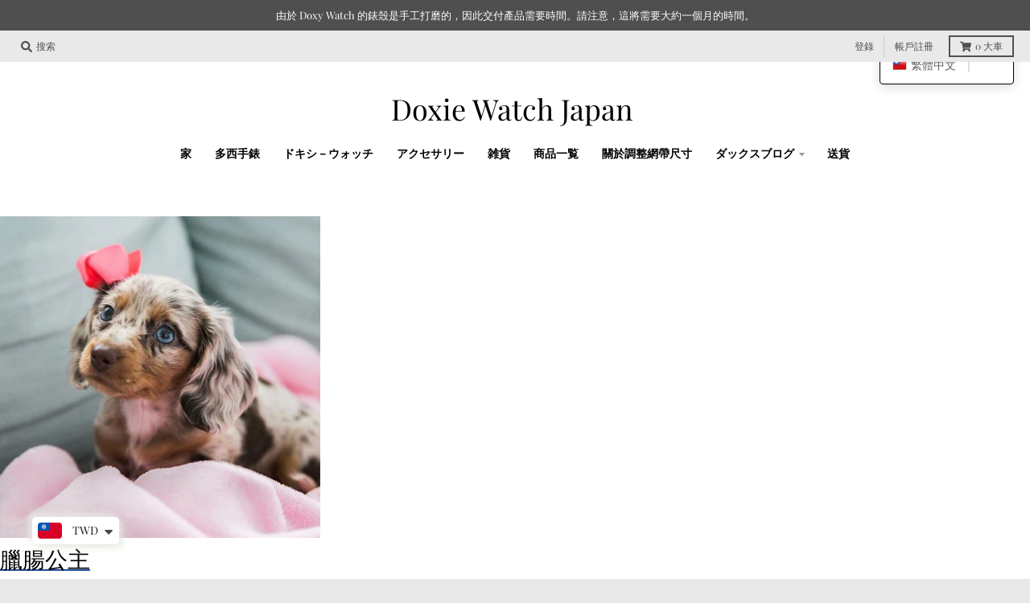

--- FILE ---
content_type: text/html; charset=utf-8
request_url: https://doxiewatch-japan.com/zh-tw/blogs/news/tagged/%E3%83%9F%E3%83%8B%E3%83%81%E3%83%A5%E3%82%A2%E3%83%80%E3%83%83%E3%82%AF%E3%82%B9
body_size: 30137
content:
<!doctype html>
<!--[if IE 8]><html class="no-js lt-ie9" lang="zh-TW"> <![endif]-->
<!--[if IE 9 ]><html class="ie9 no-js"> <![endif]-->
<!--[if (gt IE 9)|!(IE)]><!--> <html class="no-js" lang="zh-TW"> <!--<![endif]-->
<head>
  <title>消息</title>
	<meta name="description" content="">



  <meta charset="utf-8">
  <meta http-equiv="X-UA-Compatible" content="IE=edge,chrome=1">
  <link rel="canonical" href="https://doxiewatch-japan.com/zh-tw/blogs/news/tagged/%e3%83%9f%e3%83%8b%e3%83%81%e3%83%a5%e3%82%a2%e3%83%80%e3%83%83%e3%82%af%e3%82%b9">
  <meta name="viewport" content="width=device-width,initial-scale=1">
  <meta name="theme-color" content="#204b9a">

  

  <title>
    消息 &ndash; 標籤 &ndash; Doxie Watch Japan
  </title>

  

  <meta property="og:site_name" content="Doxie Watch Japan">
<meta property="og:url" content="https://doxiewatch-japan.com/zh-tw/blogs/news/tagged/%e3%83%9f%e3%83%8b%e3%83%81%e3%83%a5%e3%82%a2%e3%83%80%e3%83%83%e3%82%af%e3%82%b9">
<meta property="og:title" content="消息">
<meta property="og:type" content="website">
<meta property="og:description" content="Doxie Watches 喜歡臘腸犬的手錶設計師約翰羅斯為他的狗索菲和艾拉建模。臘腸犬的短軀幹長度由大錶盤和短指針表示。臘腸犬 迷你臘腸犬 迷你臘腸犬商品 禮品">

<meta name="twitter:site" content="@">
<meta name="twitter:card" content="summary_large_image">
<meta name="twitter:title" content="消息">
<meta name="twitter:description" content="Doxie Watches 喜歡臘腸犬的手錶設計師約翰羅斯為他的狗索菲和艾拉建模。臘腸犬的短軀幹長度由大錶盤和短指針表示。臘腸犬 迷你臘腸犬 迷你臘腸犬商品 禮品">


  <script>window.performance && window.performance.mark && window.performance.mark('shopify.content_for_header.start');</script><meta name="google-site-verification" content="DwccBE1wHu3xwV1i9zfs1Q9dxgVyBu0wl20OAz46-NY">
<meta id="shopify-digital-wallet" name="shopify-digital-wallet" content="/2262466649/digital_wallets/dialog">
<meta name="shopify-checkout-api-token" content="8a0addc857a2fc0472877e464b032573">
<meta id="in-context-paypal-metadata" data-shop-id="2262466649" data-venmo-supported="false" data-environment="production" data-locale="en_US" data-paypal-v4="true" data-currency="TWD">
<link rel="alternate" type="application/atom+xml" title="Feed" href="/zh-tw/blogs/news/tagged/%E3%83%9F%E3%83%8B%E3%83%81%E3%83%A5%E3%82%A2%E3%83%80%E3%83%83%E3%82%AF%E3%82%B9.atom" />
<link rel="alternate" hreflang="x-default" href="https://doxiewatch-japan.com/blogs/news/tagged/%e3%83%9f%e3%83%8b%e3%83%81%e3%83%a5%e3%82%a2%e3%83%80%e3%83%83%e3%82%af%e3%82%b9">
<link rel="alternate" hreflang="ja" href="https://doxiewatch-japan.com/blogs/news/tagged/%e3%83%9f%e3%83%8b%e3%83%81%e3%83%a5%e3%82%a2%e3%83%80%e3%83%83%e3%82%af%e3%82%b9">
<link rel="alternate" hreflang="en" href="https://doxiewatch-japan.com/en/blogs/news/tagged/%e3%83%9f%e3%83%8b%e3%83%81%e3%83%a5%e3%82%a2%e3%83%80%e3%83%83%e3%82%af%e3%82%b9">
<link rel="alternate" hreflang="zh-Hant" href="https://doxiewatch-japan.com/zh/blogs/news/tagged/%e3%83%9f%e3%83%8b%e3%83%81%e3%83%a5%e3%82%a2%e3%83%80%e3%83%83%e3%82%af%e3%82%b9">
<link rel="alternate" hreflang="ja-HK" href="https://doxiewatch-japan.com/ja-hk/blogs/news/tagged/%e3%83%9f%e3%83%8b%e3%83%81%e3%83%a5%e3%82%a2%e3%83%80%e3%83%83%e3%82%af%e3%82%b9">
<link rel="alternate" hreflang="zh-Hant-TW" href="https://doxiewatch-japan.com/zh-tw/blogs/news/tagged/%e3%83%9f%e3%83%8b%e3%83%81%e3%83%a5%e3%82%a2%e3%83%80%e3%83%83%e3%82%af%e3%82%b9">
<link rel="alternate" hreflang="zh-Hant-AC" href="https://doxiewatch-japan.com/zh/blogs/news/tagged/%e3%83%9f%e3%83%8b%e3%83%81%e3%83%a5%e3%82%a2%e3%83%80%e3%83%83%e3%82%af%e3%82%b9">
<link rel="alternate" hreflang="zh-Hant-AD" href="https://doxiewatch-japan.com/zh/blogs/news/tagged/%e3%83%9f%e3%83%8b%e3%83%81%e3%83%a5%e3%82%a2%e3%83%80%e3%83%83%e3%82%af%e3%82%b9">
<link rel="alternate" hreflang="zh-Hant-AE" href="https://doxiewatch-japan.com/zh/blogs/news/tagged/%e3%83%9f%e3%83%8b%e3%83%81%e3%83%a5%e3%82%a2%e3%83%80%e3%83%83%e3%82%af%e3%82%b9">
<link rel="alternate" hreflang="zh-Hant-AF" href="https://doxiewatch-japan.com/zh/blogs/news/tagged/%e3%83%9f%e3%83%8b%e3%83%81%e3%83%a5%e3%82%a2%e3%83%80%e3%83%83%e3%82%af%e3%82%b9">
<link rel="alternate" hreflang="zh-Hant-AG" href="https://doxiewatch-japan.com/zh/blogs/news/tagged/%e3%83%9f%e3%83%8b%e3%83%81%e3%83%a5%e3%82%a2%e3%83%80%e3%83%83%e3%82%af%e3%82%b9">
<link rel="alternate" hreflang="zh-Hant-AI" href="https://doxiewatch-japan.com/zh/blogs/news/tagged/%e3%83%9f%e3%83%8b%e3%83%81%e3%83%a5%e3%82%a2%e3%83%80%e3%83%83%e3%82%af%e3%82%b9">
<link rel="alternate" hreflang="zh-Hant-AL" href="https://doxiewatch-japan.com/zh/blogs/news/tagged/%e3%83%9f%e3%83%8b%e3%83%81%e3%83%a5%e3%82%a2%e3%83%80%e3%83%83%e3%82%af%e3%82%b9">
<link rel="alternate" hreflang="zh-Hant-AM" href="https://doxiewatch-japan.com/zh/blogs/news/tagged/%e3%83%9f%e3%83%8b%e3%83%81%e3%83%a5%e3%82%a2%e3%83%80%e3%83%83%e3%82%af%e3%82%b9">
<link rel="alternate" hreflang="zh-Hant-AO" href="https://doxiewatch-japan.com/zh/blogs/news/tagged/%e3%83%9f%e3%83%8b%e3%83%81%e3%83%a5%e3%82%a2%e3%83%80%e3%83%83%e3%82%af%e3%82%b9">
<link rel="alternate" hreflang="zh-Hant-AR" href="https://doxiewatch-japan.com/zh/blogs/news/tagged/%e3%83%9f%e3%83%8b%e3%83%81%e3%83%a5%e3%82%a2%e3%83%80%e3%83%83%e3%82%af%e3%82%b9">
<link rel="alternate" hreflang="zh-Hant-AT" href="https://doxiewatch-japan.com/zh/blogs/news/tagged/%e3%83%9f%e3%83%8b%e3%83%81%e3%83%a5%e3%82%a2%e3%83%80%e3%83%83%e3%82%af%e3%82%b9">
<link rel="alternate" hreflang="zh-Hant-AU" href="https://doxiewatch-japan.com/zh/blogs/news/tagged/%e3%83%9f%e3%83%8b%e3%83%81%e3%83%a5%e3%82%a2%e3%83%80%e3%83%83%e3%82%af%e3%82%b9">
<link rel="alternate" hreflang="zh-Hant-AW" href="https://doxiewatch-japan.com/zh/blogs/news/tagged/%e3%83%9f%e3%83%8b%e3%83%81%e3%83%a5%e3%82%a2%e3%83%80%e3%83%83%e3%82%af%e3%82%b9">
<link rel="alternate" hreflang="zh-Hant-AX" href="https://doxiewatch-japan.com/zh/blogs/news/tagged/%e3%83%9f%e3%83%8b%e3%83%81%e3%83%a5%e3%82%a2%e3%83%80%e3%83%83%e3%82%af%e3%82%b9">
<link rel="alternate" hreflang="zh-Hant-AZ" href="https://doxiewatch-japan.com/zh/blogs/news/tagged/%e3%83%9f%e3%83%8b%e3%83%81%e3%83%a5%e3%82%a2%e3%83%80%e3%83%83%e3%82%af%e3%82%b9">
<link rel="alternate" hreflang="zh-Hant-BA" href="https://doxiewatch-japan.com/zh/blogs/news/tagged/%e3%83%9f%e3%83%8b%e3%83%81%e3%83%a5%e3%82%a2%e3%83%80%e3%83%83%e3%82%af%e3%82%b9">
<link rel="alternate" hreflang="zh-Hant-BB" href="https://doxiewatch-japan.com/zh/blogs/news/tagged/%e3%83%9f%e3%83%8b%e3%83%81%e3%83%a5%e3%82%a2%e3%83%80%e3%83%83%e3%82%af%e3%82%b9">
<link rel="alternate" hreflang="zh-Hant-BD" href="https://doxiewatch-japan.com/zh/blogs/news/tagged/%e3%83%9f%e3%83%8b%e3%83%81%e3%83%a5%e3%82%a2%e3%83%80%e3%83%83%e3%82%af%e3%82%b9">
<link rel="alternate" hreflang="zh-Hant-BE" href="https://doxiewatch-japan.com/zh/blogs/news/tagged/%e3%83%9f%e3%83%8b%e3%83%81%e3%83%a5%e3%82%a2%e3%83%80%e3%83%83%e3%82%af%e3%82%b9">
<link rel="alternate" hreflang="zh-Hant-BF" href="https://doxiewatch-japan.com/zh/blogs/news/tagged/%e3%83%9f%e3%83%8b%e3%83%81%e3%83%a5%e3%82%a2%e3%83%80%e3%83%83%e3%82%af%e3%82%b9">
<link rel="alternate" hreflang="zh-Hant-BG" href="https://doxiewatch-japan.com/zh/blogs/news/tagged/%e3%83%9f%e3%83%8b%e3%83%81%e3%83%a5%e3%82%a2%e3%83%80%e3%83%83%e3%82%af%e3%82%b9">
<link rel="alternate" hreflang="zh-Hant-BH" href="https://doxiewatch-japan.com/zh/blogs/news/tagged/%e3%83%9f%e3%83%8b%e3%83%81%e3%83%a5%e3%82%a2%e3%83%80%e3%83%83%e3%82%af%e3%82%b9">
<link rel="alternate" hreflang="zh-Hant-BI" href="https://doxiewatch-japan.com/zh/blogs/news/tagged/%e3%83%9f%e3%83%8b%e3%83%81%e3%83%a5%e3%82%a2%e3%83%80%e3%83%83%e3%82%af%e3%82%b9">
<link rel="alternate" hreflang="zh-Hant-BJ" href="https://doxiewatch-japan.com/zh/blogs/news/tagged/%e3%83%9f%e3%83%8b%e3%83%81%e3%83%a5%e3%82%a2%e3%83%80%e3%83%83%e3%82%af%e3%82%b9">
<link rel="alternate" hreflang="zh-Hant-BL" href="https://doxiewatch-japan.com/zh/blogs/news/tagged/%e3%83%9f%e3%83%8b%e3%83%81%e3%83%a5%e3%82%a2%e3%83%80%e3%83%83%e3%82%af%e3%82%b9">
<link rel="alternate" hreflang="zh-Hant-BM" href="https://doxiewatch-japan.com/zh/blogs/news/tagged/%e3%83%9f%e3%83%8b%e3%83%81%e3%83%a5%e3%82%a2%e3%83%80%e3%83%83%e3%82%af%e3%82%b9">
<link rel="alternate" hreflang="zh-Hant-BN" href="https://doxiewatch-japan.com/zh/blogs/news/tagged/%e3%83%9f%e3%83%8b%e3%83%81%e3%83%a5%e3%82%a2%e3%83%80%e3%83%83%e3%82%af%e3%82%b9">
<link rel="alternate" hreflang="zh-Hant-BO" href="https://doxiewatch-japan.com/zh/blogs/news/tagged/%e3%83%9f%e3%83%8b%e3%83%81%e3%83%a5%e3%82%a2%e3%83%80%e3%83%83%e3%82%af%e3%82%b9">
<link rel="alternate" hreflang="zh-Hant-BQ" href="https://doxiewatch-japan.com/zh/blogs/news/tagged/%e3%83%9f%e3%83%8b%e3%83%81%e3%83%a5%e3%82%a2%e3%83%80%e3%83%83%e3%82%af%e3%82%b9">
<link rel="alternate" hreflang="zh-Hant-BR" href="https://doxiewatch-japan.com/zh/blogs/news/tagged/%e3%83%9f%e3%83%8b%e3%83%81%e3%83%a5%e3%82%a2%e3%83%80%e3%83%83%e3%82%af%e3%82%b9">
<link rel="alternate" hreflang="zh-Hant-BS" href="https://doxiewatch-japan.com/zh/blogs/news/tagged/%e3%83%9f%e3%83%8b%e3%83%81%e3%83%a5%e3%82%a2%e3%83%80%e3%83%83%e3%82%af%e3%82%b9">
<link rel="alternate" hreflang="zh-Hant-BT" href="https://doxiewatch-japan.com/zh/blogs/news/tagged/%e3%83%9f%e3%83%8b%e3%83%81%e3%83%a5%e3%82%a2%e3%83%80%e3%83%83%e3%82%af%e3%82%b9">
<link rel="alternate" hreflang="zh-Hant-BW" href="https://doxiewatch-japan.com/zh/blogs/news/tagged/%e3%83%9f%e3%83%8b%e3%83%81%e3%83%a5%e3%82%a2%e3%83%80%e3%83%83%e3%82%af%e3%82%b9">
<link rel="alternate" hreflang="zh-Hant-BY" href="https://doxiewatch-japan.com/zh/blogs/news/tagged/%e3%83%9f%e3%83%8b%e3%83%81%e3%83%a5%e3%82%a2%e3%83%80%e3%83%83%e3%82%af%e3%82%b9">
<link rel="alternate" hreflang="zh-Hant-BZ" href="https://doxiewatch-japan.com/zh/blogs/news/tagged/%e3%83%9f%e3%83%8b%e3%83%81%e3%83%a5%e3%82%a2%e3%83%80%e3%83%83%e3%82%af%e3%82%b9">
<link rel="alternate" hreflang="zh-Hant-CA" href="https://doxiewatch-japan.com/zh/blogs/news/tagged/%e3%83%9f%e3%83%8b%e3%83%81%e3%83%a5%e3%82%a2%e3%83%80%e3%83%83%e3%82%af%e3%82%b9">
<link rel="alternate" hreflang="zh-Hant-CC" href="https://doxiewatch-japan.com/zh/blogs/news/tagged/%e3%83%9f%e3%83%8b%e3%83%81%e3%83%a5%e3%82%a2%e3%83%80%e3%83%83%e3%82%af%e3%82%b9">
<link rel="alternate" hreflang="zh-Hant-CD" href="https://doxiewatch-japan.com/zh/blogs/news/tagged/%e3%83%9f%e3%83%8b%e3%83%81%e3%83%a5%e3%82%a2%e3%83%80%e3%83%83%e3%82%af%e3%82%b9">
<link rel="alternate" hreflang="zh-Hant-CF" href="https://doxiewatch-japan.com/zh/blogs/news/tagged/%e3%83%9f%e3%83%8b%e3%83%81%e3%83%a5%e3%82%a2%e3%83%80%e3%83%83%e3%82%af%e3%82%b9">
<link rel="alternate" hreflang="zh-Hant-CG" href="https://doxiewatch-japan.com/zh/blogs/news/tagged/%e3%83%9f%e3%83%8b%e3%83%81%e3%83%a5%e3%82%a2%e3%83%80%e3%83%83%e3%82%af%e3%82%b9">
<link rel="alternate" hreflang="zh-Hant-CH" href="https://doxiewatch-japan.com/zh/blogs/news/tagged/%e3%83%9f%e3%83%8b%e3%83%81%e3%83%a5%e3%82%a2%e3%83%80%e3%83%83%e3%82%af%e3%82%b9">
<link rel="alternate" hreflang="zh-Hant-CI" href="https://doxiewatch-japan.com/zh/blogs/news/tagged/%e3%83%9f%e3%83%8b%e3%83%81%e3%83%a5%e3%82%a2%e3%83%80%e3%83%83%e3%82%af%e3%82%b9">
<link rel="alternate" hreflang="zh-Hant-CK" href="https://doxiewatch-japan.com/zh/blogs/news/tagged/%e3%83%9f%e3%83%8b%e3%83%81%e3%83%a5%e3%82%a2%e3%83%80%e3%83%83%e3%82%af%e3%82%b9">
<link rel="alternate" hreflang="zh-Hant-CL" href="https://doxiewatch-japan.com/zh/blogs/news/tagged/%e3%83%9f%e3%83%8b%e3%83%81%e3%83%a5%e3%82%a2%e3%83%80%e3%83%83%e3%82%af%e3%82%b9">
<link rel="alternate" hreflang="zh-Hant-CM" href="https://doxiewatch-japan.com/zh/blogs/news/tagged/%e3%83%9f%e3%83%8b%e3%83%81%e3%83%a5%e3%82%a2%e3%83%80%e3%83%83%e3%82%af%e3%82%b9">
<link rel="alternate" hreflang="zh-Hant-CN" href="https://doxiewatch-japan.com/zh/blogs/news/tagged/%e3%83%9f%e3%83%8b%e3%83%81%e3%83%a5%e3%82%a2%e3%83%80%e3%83%83%e3%82%af%e3%82%b9">
<link rel="alternate" hreflang="zh-Hant-CO" href="https://doxiewatch-japan.com/zh/blogs/news/tagged/%e3%83%9f%e3%83%8b%e3%83%81%e3%83%a5%e3%82%a2%e3%83%80%e3%83%83%e3%82%af%e3%82%b9">
<link rel="alternate" hreflang="zh-Hant-CR" href="https://doxiewatch-japan.com/zh/blogs/news/tagged/%e3%83%9f%e3%83%8b%e3%83%81%e3%83%a5%e3%82%a2%e3%83%80%e3%83%83%e3%82%af%e3%82%b9">
<link rel="alternate" hreflang="zh-Hant-CV" href="https://doxiewatch-japan.com/zh/blogs/news/tagged/%e3%83%9f%e3%83%8b%e3%83%81%e3%83%a5%e3%82%a2%e3%83%80%e3%83%83%e3%82%af%e3%82%b9">
<link rel="alternate" hreflang="zh-Hant-CW" href="https://doxiewatch-japan.com/zh/blogs/news/tagged/%e3%83%9f%e3%83%8b%e3%83%81%e3%83%a5%e3%82%a2%e3%83%80%e3%83%83%e3%82%af%e3%82%b9">
<link rel="alternate" hreflang="zh-Hant-CX" href="https://doxiewatch-japan.com/zh/blogs/news/tagged/%e3%83%9f%e3%83%8b%e3%83%81%e3%83%a5%e3%82%a2%e3%83%80%e3%83%83%e3%82%af%e3%82%b9">
<link rel="alternate" hreflang="zh-Hant-CY" href="https://doxiewatch-japan.com/zh/blogs/news/tagged/%e3%83%9f%e3%83%8b%e3%83%81%e3%83%a5%e3%82%a2%e3%83%80%e3%83%83%e3%82%af%e3%82%b9">
<link rel="alternate" hreflang="zh-Hant-CZ" href="https://doxiewatch-japan.com/zh/blogs/news/tagged/%e3%83%9f%e3%83%8b%e3%83%81%e3%83%a5%e3%82%a2%e3%83%80%e3%83%83%e3%82%af%e3%82%b9">
<link rel="alternate" hreflang="zh-Hant-DE" href="https://doxiewatch-japan.com/zh/blogs/news/tagged/%e3%83%9f%e3%83%8b%e3%83%81%e3%83%a5%e3%82%a2%e3%83%80%e3%83%83%e3%82%af%e3%82%b9">
<link rel="alternate" hreflang="zh-Hant-DJ" href="https://doxiewatch-japan.com/zh/blogs/news/tagged/%e3%83%9f%e3%83%8b%e3%83%81%e3%83%a5%e3%82%a2%e3%83%80%e3%83%83%e3%82%af%e3%82%b9">
<link rel="alternate" hreflang="zh-Hant-DK" href="https://doxiewatch-japan.com/zh/blogs/news/tagged/%e3%83%9f%e3%83%8b%e3%83%81%e3%83%a5%e3%82%a2%e3%83%80%e3%83%83%e3%82%af%e3%82%b9">
<link rel="alternate" hreflang="zh-Hant-DM" href="https://doxiewatch-japan.com/zh/blogs/news/tagged/%e3%83%9f%e3%83%8b%e3%83%81%e3%83%a5%e3%82%a2%e3%83%80%e3%83%83%e3%82%af%e3%82%b9">
<link rel="alternate" hreflang="zh-Hant-DO" href="https://doxiewatch-japan.com/zh/blogs/news/tagged/%e3%83%9f%e3%83%8b%e3%83%81%e3%83%a5%e3%82%a2%e3%83%80%e3%83%83%e3%82%af%e3%82%b9">
<link rel="alternate" hreflang="zh-Hant-DZ" href="https://doxiewatch-japan.com/zh/blogs/news/tagged/%e3%83%9f%e3%83%8b%e3%83%81%e3%83%a5%e3%82%a2%e3%83%80%e3%83%83%e3%82%af%e3%82%b9">
<link rel="alternate" hreflang="zh-Hant-EC" href="https://doxiewatch-japan.com/zh/blogs/news/tagged/%e3%83%9f%e3%83%8b%e3%83%81%e3%83%a5%e3%82%a2%e3%83%80%e3%83%83%e3%82%af%e3%82%b9">
<link rel="alternate" hreflang="zh-Hant-EE" href="https://doxiewatch-japan.com/zh/blogs/news/tagged/%e3%83%9f%e3%83%8b%e3%83%81%e3%83%a5%e3%82%a2%e3%83%80%e3%83%83%e3%82%af%e3%82%b9">
<link rel="alternate" hreflang="zh-Hant-EG" href="https://doxiewatch-japan.com/zh/blogs/news/tagged/%e3%83%9f%e3%83%8b%e3%83%81%e3%83%a5%e3%82%a2%e3%83%80%e3%83%83%e3%82%af%e3%82%b9">
<link rel="alternate" hreflang="zh-Hant-EH" href="https://doxiewatch-japan.com/zh/blogs/news/tagged/%e3%83%9f%e3%83%8b%e3%83%81%e3%83%a5%e3%82%a2%e3%83%80%e3%83%83%e3%82%af%e3%82%b9">
<link rel="alternate" hreflang="zh-Hant-ER" href="https://doxiewatch-japan.com/zh/blogs/news/tagged/%e3%83%9f%e3%83%8b%e3%83%81%e3%83%a5%e3%82%a2%e3%83%80%e3%83%83%e3%82%af%e3%82%b9">
<link rel="alternate" hreflang="zh-Hant-ES" href="https://doxiewatch-japan.com/zh/blogs/news/tagged/%e3%83%9f%e3%83%8b%e3%83%81%e3%83%a5%e3%82%a2%e3%83%80%e3%83%83%e3%82%af%e3%82%b9">
<link rel="alternate" hreflang="zh-Hant-ET" href="https://doxiewatch-japan.com/zh/blogs/news/tagged/%e3%83%9f%e3%83%8b%e3%83%81%e3%83%a5%e3%82%a2%e3%83%80%e3%83%83%e3%82%af%e3%82%b9">
<link rel="alternate" hreflang="zh-Hant-FI" href="https://doxiewatch-japan.com/zh/blogs/news/tagged/%e3%83%9f%e3%83%8b%e3%83%81%e3%83%a5%e3%82%a2%e3%83%80%e3%83%83%e3%82%af%e3%82%b9">
<link rel="alternate" hreflang="zh-Hant-FJ" href="https://doxiewatch-japan.com/zh/blogs/news/tagged/%e3%83%9f%e3%83%8b%e3%83%81%e3%83%a5%e3%82%a2%e3%83%80%e3%83%83%e3%82%af%e3%82%b9">
<link rel="alternate" hreflang="zh-Hant-FK" href="https://doxiewatch-japan.com/zh/blogs/news/tagged/%e3%83%9f%e3%83%8b%e3%83%81%e3%83%a5%e3%82%a2%e3%83%80%e3%83%83%e3%82%af%e3%82%b9">
<link rel="alternate" hreflang="zh-Hant-FO" href="https://doxiewatch-japan.com/zh/blogs/news/tagged/%e3%83%9f%e3%83%8b%e3%83%81%e3%83%a5%e3%82%a2%e3%83%80%e3%83%83%e3%82%af%e3%82%b9">
<link rel="alternate" hreflang="zh-Hant-FR" href="https://doxiewatch-japan.com/zh/blogs/news/tagged/%e3%83%9f%e3%83%8b%e3%83%81%e3%83%a5%e3%82%a2%e3%83%80%e3%83%83%e3%82%af%e3%82%b9">
<link rel="alternate" hreflang="zh-Hant-GA" href="https://doxiewatch-japan.com/zh/blogs/news/tagged/%e3%83%9f%e3%83%8b%e3%83%81%e3%83%a5%e3%82%a2%e3%83%80%e3%83%83%e3%82%af%e3%82%b9">
<link rel="alternate" hreflang="zh-Hant-GB" href="https://doxiewatch-japan.com/zh/blogs/news/tagged/%e3%83%9f%e3%83%8b%e3%83%81%e3%83%a5%e3%82%a2%e3%83%80%e3%83%83%e3%82%af%e3%82%b9">
<link rel="alternate" hreflang="zh-Hant-GD" href="https://doxiewatch-japan.com/zh/blogs/news/tagged/%e3%83%9f%e3%83%8b%e3%83%81%e3%83%a5%e3%82%a2%e3%83%80%e3%83%83%e3%82%af%e3%82%b9">
<link rel="alternate" hreflang="zh-Hant-GE" href="https://doxiewatch-japan.com/zh/blogs/news/tagged/%e3%83%9f%e3%83%8b%e3%83%81%e3%83%a5%e3%82%a2%e3%83%80%e3%83%83%e3%82%af%e3%82%b9">
<link rel="alternate" hreflang="zh-Hant-GF" href="https://doxiewatch-japan.com/zh/blogs/news/tagged/%e3%83%9f%e3%83%8b%e3%83%81%e3%83%a5%e3%82%a2%e3%83%80%e3%83%83%e3%82%af%e3%82%b9">
<link rel="alternate" hreflang="zh-Hant-GG" href="https://doxiewatch-japan.com/zh/blogs/news/tagged/%e3%83%9f%e3%83%8b%e3%83%81%e3%83%a5%e3%82%a2%e3%83%80%e3%83%83%e3%82%af%e3%82%b9">
<link rel="alternate" hreflang="zh-Hant-GH" href="https://doxiewatch-japan.com/zh/blogs/news/tagged/%e3%83%9f%e3%83%8b%e3%83%81%e3%83%a5%e3%82%a2%e3%83%80%e3%83%83%e3%82%af%e3%82%b9">
<link rel="alternate" hreflang="zh-Hant-GI" href="https://doxiewatch-japan.com/zh/blogs/news/tagged/%e3%83%9f%e3%83%8b%e3%83%81%e3%83%a5%e3%82%a2%e3%83%80%e3%83%83%e3%82%af%e3%82%b9">
<link rel="alternate" hreflang="zh-Hant-GL" href="https://doxiewatch-japan.com/zh/blogs/news/tagged/%e3%83%9f%e3%83%8b%e3%83%81%e3%83%a5%e3%82%a2%e3%83%80%e3%83%83%e3%82%af%e3%82%b9">
<link rel="alternate" hreflang="zh-Hant-GM" href="https://doxiewatch-japan.com/zh/blogs/news/tagged/%e3%83%9f%e3%83%8b%e3%83%81%e3%83%a5%e3%82%a2%e3%83%80%e3%83%83%e3%82%af%e3%82%b9">
<link rel="alternate" hreflang="zh-Hant-GN" href="https://doxiewatch-japan.com/zh/blogs/news/tagged/%e3%83%9f%e3%83%8b%e3%83%81%e3%83%a5%e3%82%a2%e3%83%80%e3%83%83%e3%82%af%e3%82%b9">
<link rel="alternate" hreflang="zh-Hant-GP" href="https://doxiewatch-japan.com/zh/blogs/news/tagged/%e3%83%9f%e3%83%8b%e3%83%81%e3%83%a5%e3%82%a2%e3%83%80%e3%83%83%e3%82%af%e3%82%b9">
<link rel="alternate" hreflang="zh-Hant-GQ" href="https://doxiewatch-japan.com/zh/blogs/news/tagged/%e3%83%9f%e3%83%8b%e3%83%81%e3%83%a5%e3%82%a2%e3%83%80%e3%83%83%e3%82%af%e3%82%b9">
<link rel="alternate" hreflang="zh-Hant-GR" href="https://doxiewatch-japan.com/zh/blogs/news/tagged/%e3%83%9f%e3%83%8b%e3%83%81%e3%83%a5%e3%82%a2%e3%83%80%e3%83%83%e3%82%af%e3%82%b9">
<link rel="alternate" hreflang="zh-Hant-GS" href="https://doxiewatch-japan.com/zh/blogs/news/tagged/%e3%83%9f%e3%83%8b%e3%83%81%e3%83%a5%e3%82%a2%e3%83%80%e3%83%83%e3%82%af%e3%82%b9">
<link rel="alternate" hreflang="zh-Hant-GT" href="https://doxiewatch-japan.com/zh/blogs/news/tagged/%e3%83%9f%e3%83%8b%e3%83%81%e3%83%a5%e3%82%a2%e3%83%80%e3%83%83%e3%82%af%e3%82%b9">
<link rel="alternate" hreflang="zh-Hant-GW" href="https://doxiewatch-japan.com/zh/blogs/news/tagged/%e3%83%9f%e3%83%8b%e3%83%81%e3%83%a5%e3%82%a2%e3%83%80%e3%83%83%e3%82%af%e3%82%b9">
<link rel="alternate" hreflang="zh-Hant-GY" href="https://doxiewatch-japan.com/zh/blogs/news/tagged/%e3%83%9f%e3%83%8b%e3%83%81%e3%83%a5%e3%82%a2%e3%83%80%e3%83%83%e3%82%af%e3%82%b9">
<link rel="alternate" hreflang="zh-Hant-HN" href="https://doxiewatch-japan.com/zh/blogs/news/tagged/%e3%83%9f%e3%83%8b%e3%83%81%e3%83%a5%e3%82%a2%e3%83%80%e3%83%83%e3%82%af%e3%82%b9">
<link rel="alternate" hreflang="zh-Hant-HR" href="https://doxiewatch-japan.com/zh/blogs/news/tagged/%e3%83%9f%e3%83%8b%e3%83%81%e3%83%a5%e3%82%a2%e3%83%80%e3%83%83%e3%82%af%e3%82%b9">
<link rel="alternate" hreflang="zh-Hant-HT" href="https://doxiewatch-japan.com/zh/blogs/news/tagged/%e3%83%9f%e3%83%8b%e3%83%81%e3%83%a5%e3%82%a2%e3%83%80%e3%83%83%e3%82%af%e3%82%b9">
<link rel="alternate" hreflang="zh-Hant-HU" href="https://doxiewatch-japan.com/zh/blogs/news/tagged/%e3%83%9f%e3%83%8b%e3%83%81%e3%83%a5%e3%82%a2%e3%83%80%e3%83%83%e3%82%af%e3%82%b9">
<link rel="alternate" hreflang="zh-Hant-ID" href="https://doxiewatch-japan.com/zh/blogs/news/tagged/%e3%83%9f%e3%83%8b%e3%83%81%e3%83%a5%e3%82%a2%e3%83%80%e3%83%83%e3%82%af%e3%82%b9">
<link rel="alternate" hreflang="zh-Hant-IE" href="https://doxiewatch-japan.com/zh/blogs/news/tagged/%e3%83%9f%e3%83%8b%e3%83%81%e3%83%a5%e3%82%a2%e3%83%80%e3%83%83%e3%82%af%e3%82%b9">
<link rel="alternate" hreflang="zh-Hant-IL" href="https://doxiewatch-japan.com/zh/blogs/news/tagged/%e3%83%9f%e3%83%8b%e3%83%81%e3%83%a5%e3%82%a2%e3%83%80%e3%83%83%e3%82%af%e3%82%b9">
<link rel="alternate" hreflang="zh-Hant-IM" href="https://doxiewatch-japan.com/zh/blogs/news/tagged/%e3%83%9f%e3%83%8b%e3%83%81%e3%83%a5%e3%82%a2%e3%83%80%e3%83%83%e3%82%af%e3%82%b9">
<link rel="alternate" hreflang="zh-Hant-IN" href="https://doxiewatch-japan.com/zh/blogs/news/tagged/%e3%83%9f%e3%83%8b%e3%83%81%e3%83%a5%e3%82%a2%e3%83%80%e3%83%83%e3%82%af%e3%82%b9">
<link rel="alternate" hreflang="zh-Hant-IO" href="https://doxiewatch-japan.com/zh/blogs/news/tagged/%e3%83%9f%e3%83%8b%e3%83%81%e3%83%a5%e3%82%a2%e3%83%80%e3%83%83%e3%82%af%e3%82%b9">
<link rel="alternate" hreflang="zh-Hant-IQ" href="https://doxiewatch-japan.com/zh/blogs/news/tagged/%e3%83%9f%e3%83%8b%e3%83%81%e3%83%a5%e3%82%a2%e3%83%80%e3%83%83%e3%82%af%e3%82%b9">
<link rel="alternate" hreflang="zh-Hant-IS" href="https://doxiewatch-japan.com/zh/blogs/news/tagged/%e3%83%9f%e3%83%8b%e3%83%81%e3%83%a5%e3%82%a2%e3%83%80%e3%83%83%e3%82%af%e3%82%b9">
<link rel="alternate" hreflang="zh-Hant-IT" href="https://doxiewatch-japan.com/zh/blogs/news/tagged/%e3%83%9f%e3%83%8b%e3%83%81%e3%83%a5%e3%82%a2%e3%83%80%e3%83%83%e3%82%af%e3%82%b9">
<link rel="alternate" hreflang="zh-Hant-JE" href="https://doxiewatch-japan.com/zh/blogs/news/tagged/%e3%83%9f%e3%83%8b%e3%83%81%e3%83%a5%e3%82%a2%e3%83%80%e3%83%83%e3%82%af%e3%82%b9">
<link rel="alternate" hreflang="zh-Hant-JM" href="https://doxiewatch-japan.com/zh/blogs/news/tagged/%e3%83%9f%e3%83%8b%e3%83%81%e3%83%a5%e3%82%a2%e3%83%80%e3%83%83%e3%82%af%e3%82%b9">
<link rel="alternate" hreflang="zh-Hant-JO" href="https://doxiewatch-japan.com/zh/blogs/news/tagged/%e3%83%9f%e3%83%8b%e3%83%81%e3%83%a5%e3%82%a2%e3%83%80%e3%83%83%e3%82%af%e3%82%b9">
<link rel="alternate" hreflang="zh-Hant-JP" href="https://doxiewatch-japan.com/zh/blogs/news/tagged/%e3%83%9f%e3%83%8b%e3%83%81%e3%83%a5%e3%82%a2%e3%83%80%e3%83%83%e3%82%af%e3%82%b9">
<link rel="alternate" hreflang="zh-Hant-KE" href="https://doxiewatch-japan.com/zh/blogs/news/tagged/%e3%83%9f%e3%83%8b%e3%83%81%e3%83%a5%e3%82%a2%e3%83%80%e3%83%83%e3%82%af%e3%82%b9">
<link rel="alternate" hreflang="zh-Hant-KG" href="https://doxiewatch-japan.com/zh/blogs/news/tagged/%e3%83%9f%e3%83%8b%e3%83%81%e3%83%a5%e3%82%a2%e3%83%80%e3%83%83%e3%82%af%e3%82%b9">
<link rel="alternate" hreflang="zh-Hant-KH" href="https://doxiewatch-japan.com/zh/blogs/news/tagged/%e3%83%9f%e3%83%8b%e3%83%81%e3%83%a5%e3%82%a2%e3%83%80%e3%83%83%e3%82%af%e3%82%b9">
<link rel="alternate" hreflang="zh-Hant-KI" href="https://doxiewatch-japan.com/zh/blogs/news/tagged/%e3%83%9f%e3%83%8b%e3%83%81%e3%83%a5%e3%82%a2%e3%83%80%e3%83%83%e3%82%af%e3%82%b9">
<link rel="alternate" hreflang="zh-Hant-KM" href="https://doxiewatch-japan.com/zh/blogs/news/tagged/%e3%83%9f%e3%83%8b%e3%83%81%e3%83%a5%e3%82%a2%e3%83%80%e3%83%83%e3%82%af%e3%82%b9">
<link rel="alternate" hreflang="zh-Hant-KN" href="https://doxiewatch-japan.com/zh/blogs/news/tagged/%e3%83%9f%e3%83%8b%e3%83%81%e3%83%a5%e3%82%a2%e3%83%80%e3%83%83%e3%82%af%e3%82%b9">
<link rel="alternate" hreflang="zh-Hant-KR" href="https://doxiewatch-japan.com/zh/blogs/news/tagged/%e3%83%9f%e3%83%8b%e3%83%81%e3%83%a5%e3%82%a2%e3%83%80%e3%83%83%e3%82%af%e3%82%b9">
<link rel="alternate" hreflang="zh-Hant-KW" href="https://doxiewatch-japan.com/zh/blogs/news/tagged/%e3%83%9f%e3%83%8b%e3%83%81%e3%83%a5%e3%82%a2%e3%83%80%e3%83%83%e3%82%af%e3%82%b9">
<link rel="alternate" hreflang="zh-Hant-KY" href="https://doxiewatch-japan.com/zh/blogs/news/tagged/%e3%83%9f%e3%83%8b%e3%83%81%e3%83%a5%e3%82%a2%e3%83%80%e3%83%83%e3%82%af%e3%82%b9">
<link rel="alternate" hreflang="zh-Hant-KZ" href="https://doxiewatch-japan.com/zh/blogs/news/tagged/%e3%83%9f%e3%83%8b%e3%83%81%e3%83%a5%e3%82%a2%e3%83%80%e3%83%83%e3%82%af%e3%82%b9">
<link rel="alternate" hreflang="zh-Hant-LA" href="https://doxiewatch-japan.com/zh/blogs/news/tagged/%e3%83%9f%e3%83%8b%e3%83%81%e3%83%a5%e3%82%a2%e3%83%80%e3%83%83%e3%82%af%e3%82%b9">
<link rel="alternate" hreflang="zh-Hant-LB" href="https://doxiewatch-japan.com/zh/blogs/news/tagged/%e3%83%9f%e3%83%8b%e3%83%81%e3%83%a5%e3%82%a2%e3%83%80%e3%83%83%e3%82%af%e3%82%b9">
<link rel="alternate" hreflang="zh-Hant-LC" href="https://doxiewatch-japan.com/zh/blogs/news/tagged/%e3%83%9f%e3%83%8b%e3%83%81%e3%83%a5%e3%82%a2%e3%83%80%e3%83%83%e3%82%af%e3%82%b9">
<link rel="alternate" hreflang="zh-Hant-LI" href="https://doxiewatch-japan.com/zh/blogs/news/tagged/%e3%83%9f%e3%83%8b%e3%83%81%e3%83%a5%e3%82%a2%e3%83%80%e3%83%83%e3%82%af%e3%82%b9">
<link rel="alternate" hreflang="zh-Hant-LK" href="https://doxiewatch-japan.com/zh/blogs/news/tagged/%e3%83%9f%e3%83%8b%e3%83%81%e3%83%a5%e3%82%a2%e3%83%80%e3%83%83%e3%82%af%e3%82%b9">
<link rel="alternate" hreflang="zh-Hant-LR" href="https://doxiewatch-japan.com/zh/blogs/news/tagged/%e3%83%9f%e3%83%8b%e3%83%81%e3%83%a5%e3%82%a2%e3%83%80%e3%83%83%e3%82%af%e3%82%b9">
<link rel="alternate" hreflang="zh-Hant-LS" href="https://doxiewatch-japan.com/zh/blogs/news/tagged/%e3%83%9f%e3%83%8b%e3%83%81%e3%83%a5%e3%82%a2%e3%83%80%e3%83%83%e3%82%af%e3%82%b9">
<link rel="alternate" hreflang="zh-Hant-LT" href="https://doxiewatch-japan.com/zh/blogs/news/tagged/%e3%83%9f%e3%83%8b%e3%83%81%e3%83%a5%e3%82%a2%e3%83%80%e3%83%83%e3%82%af%e3%82%b9">
<link rel="alternate" hreflang="zh-Hant-LU" href="https://doxiewatch-japan.com/zh/blogs/news/tagged/%e3%83%9f%e3%83%8b%e3%83%81%e3%83%a5%e3%82%a2%e3%83%80%e3%83%83%e3%82%af%e3%82%b9">
<link rel="alternate" hreflang="zh-Hant-LV" href="https://doxiewatch-japan.com/zh/blogs/news/tagged/%e3%83%9f%e3%83%8b%e3%83%81%e3%83%a5%e3%82%a2%e3%83%80%e3%83%83%e3%82%af%e3%82%b9">
<link rel="alternate" hreflang="zh-Hant-LY" href="https://doxiewatch-japan.com/zh/blogs/news/tagged/%e3%83%9f%e3%83%8b%e3%83%81%e3%83%a5%e3%82%a2%e3%83%80%e3%83%83%e3%82%af%e3%82%b9">
<link rel="alternate" hreflang="zh-Hant-MA" href="https://doxiewatch-japan.com/zh/blogs/news/tagged/%e3%83%9f%e3%83%8b%e3%83%81%e3%83%a5%e3%82%a2%e3%83%80%e3%83%83%e3%82%af%e3%82%b9">
<link rel="alternate" hreflang="zh-Hant-MC" href="https://doxiewatch-japan.com/zh/blogs/news/tagged/%e3%83%9f%e3%83%8b%e3%83%81%e3%83%a5%e3%82%a2%e3%83%80%e3%83%83%e3%82%af%e3%82%b9">
<link rel="alternate" hreflang="zh-Hant-MD" href="https://doxiewatch-japan.com/zh/blogs/news/tagged/%e3%83%9f%e3%83%8b%e3%83%81%e3%83%a5%e3%82%a2%e3%83%80%e3%83%83%e3%82%af%e3%82%b9">
<link rel="alternate" hreflang="zh-Hant-ME" href="https://doxiewatch-japan.com/zh/blogs/news/tagged/%e3%83%9f%e3%83%8b%e3%83%81%e3%83%a5%e3%82%a2%e3%83%80%e3%83%83%e3%82%af%e3%82%b9">
<link rel="alternate" hreflang="zh-Hant-MF" href="https://doxiewatch-japan.com/zh/blogs/news/tagged/%e3%83%9f%e3%83%8b%e3%83%81%e3%83%a5%e3%82%a2%e3%83%80%e3%83%83%e3%82%af%e3%82%b9">
<link rel="alternate" hreflang="zh-Hant-MG" href="https://doxiewatch-japan.com/zh/blogs/news/tagged/%e3%83%9f%e3%83%8b%e3%83%81%e3%83%a5%e3%82%a2%e3%83%80%e3%83%83%e3%82%af%e3%82%b9">
<link rel="alternate" hreflang="zh-Hant-MK" href="https://doxiewatch-japan.com/zh/blogs/news/tagged/%e3%83%9f%e3%83%8b%e3%83%81%e3%83%a5%e3%82%a2%e3%83%80%e3%83%83%e3%82%af%e3%82%b9">
<link rel="alternate" hreflang="zh-Hant-ML" href="https://doxiewatch-japan.com/zh/blogs/news/tagged/%e3%83%9f%e3%83%8b%e3%83%81%e3%83%a5%e3%82%a2%e3%83%80%e3%83%83%e3%82%af%e3%82%b9">
<link rel="alternate" hreflang="zh-Hant-MM" href="https://doxiewatch-japan.com/zh/blogs/news/tagged/%e3%83%9f%e3%83%8b%e3%83%81%e3%83%a5%e3%82%a2%e3%83%80%e3%83%83%e3%82%af%e3%82%b9">
<link rel="alternate" hreflang="zh-Hant-MN" href="https://doxiewatch-japan.com/zh/blogs/news/tagged/%e3%83%9f%e3%83%8b%e3%83%81%e3%83%a5%e3%82%a2%e3%83%80%e3%83%83%e3%82%af%e3%82%b9">
<link rel="alternate" hreflang="zh-Hant-MO" href="https://doxiewatch-japan.com/zh/blogs/news/tagged/%e3%83%9f%e3%83%8b%e3%83%81%e3%83%a5%e3%82%a2%e3%83%80%e3%83%83%e3%82%af%e3%82%b9">
<link rel="alternate" hreflang="zh-Hant-MQ" href="https://doxiewatch-japan.com/zh/blogs/news/tagged/%e3%83%9f%e3%83%8b%e3%83%81%e3%83%a5%e3%82%a2%e3%83%80%e3%83%83%e3%82%af%e3%82%b9">
<link rel="alternate" hreflang="zh-Hant-MR" href="https://doxiewatch-japan.com/zh/blogs/news/tagged/%e3%83%9f%e3%83%8b%e3%83%81%e3%83%a5%e3%82%a2%e3%83%80%e3%83%83%e3%82%af%e3%82%b9">
<link rel="alternate" hreflang="zh-Hant-MS" href="https://doxiewatch-japan.com/zh/blogs/news/tagged/%e3%83%9f%e3%83%8b%e3%83%81%e3%83%a5%e3%82%a2%e3%83%80%e3%83%83%e3%82%af%e3%82%b9">
<link rel="alternate" hreflang="zh-Hant-MT" href="https://doxiewatch-japan.com/zh/blogs/news/tagged/%e3%83%9f%e3%83%8b%e3%83%81%e3%83%a5%e3%82%a2%e3%83%80%e3%83%83%e3%82%af%e3%82%b9">
<link rel="alternate" hreflang="zh-Hant-MU" href="https://doxiewatch-japan.com/zh/blogs/news/tagged/%e3%83%9f%e3%83%8b%e3%83%81%e3%83%a5%e3%82%a2%e3%83%80%e3%83%83%e3%82%af%e3%82%b9">
<link rel="alternate" hreflang="zh-Hant-MV" href="https://doxiewatch-japan.com/zh/blogs/news/tagged/%e3%83%9f%e3%83%8b%e3%83%81%e3%83%a5%e3%82%a2%e3%83%80%e3%83%83%e3%82%af%e3%82%b9">
<link rel="alternate" hreflang="zh-Hant-MW" href="https://doxiewatch-japan.com/zh/blogs/news/tagged/%e3%83%9f%e3%83%8b%e3%83%81%e3%83%a5%e3%82%a2%e3%83%80%e3%83%83%e3%82%af%e3%82%b9">
<link rel="alternate" hreflang="zh-Hant-MX" href="https://doxiewatch-japan.com/zh/blogs/news/tagged/%e3%83%9f%e3%83%8b%e3%83%81%e3%83%a5%e3%82%a2%e3%83%80%e3%83%83%e3%82%af%e3%82%b9">
<link rel="alternate" hreflang="zh-Hant-MY" href="https://doxiewatch-japan.com/zh/blogs/news/tagged/%e3%83%9f%e3%83%8b%e3%83%81%e3%83%a5%e3%82%a2%e3%83%80%e3%83%83%e3%82%af%e3%82%b9">
<link rel="alternate" hreflang="zh-Hant-MZ" href="https://doxiewatch-japan.com/zh/blogs/news/tagged/%e3%83%9f%e3%83%8b%e3%83%81%e3%83%a5%e3%82%a2%e3%83%80%e3%83%83%e3%82%af%e3%82%b9">
<link rel="alternate" hreflang="zh-Hant-NA" href="https://doxiewatch-japan.com/zh/blogs/news/tagged/%e3%83%9f%e3%83%8b%e3%83%81%e3%83%a5%e3%82%a2%e3%83%80%e3%83%83%e3%82%af%e3%82%b9">
<link rel="alternate" hreflang="zh-Hant-NC" href="https://doxiewatch-japan.com/zh/blogs/news/tagged/%e3%83%9f%e3%83%8b%e3%83%81%e3%83%a5%e3%82%a2%e3%83%80%e3%83%83%e3%82%af%e3%82%b9">
<link rel="alternate" hreflang="zh-Hant-NE" href="https://doxiewatch-japan.com/zh/blogs/news/tagged/%e3%83%9f%e3%83%8b%e3%83%81%e3%83%a5%e3%82%a2%e3%83%80%e3%83%83%e3%82%af%e3%82%b9">
<link rel="alternate" hreflang="zh-Hant-NF" href="https://doxiewatch-japan.com/zh/blogs/news/tagged/%e3%83%9f%e3%83%8b%e3%83%81%e3%83%a5%e3%82%a2%e3%83%80%e3%83%83%e3%82%af%e3%82%b9">
<link rel="alternate" hreflang="zh-Hant-NG" href="https://doxiewatch-japan.com/zh/blogs/news/tagged/%e3%83%9f%e3%83%8b%e3%83%81%e3%83%a5%e3%82%a2%e3%83%80%e3%83%83%e3%82%af%e3%82%b9">
<link rel="alternate" hreflang="zh-Hant-NI" href="https://doxiewatch-japan.com/zh/blogs/news/tagged/%e3%83%9f%e3%83%8b%e3%83%81%e3%83%a5%e3%82%a2%e3%83%80%e3%83%83%e3%82%af%e3%82%b9">
<link rel="alternate" hreflang="zh-Hant-NL" href="https://doxiewatch-japan.com/zh/blogs/news/tagged/%e3%83%9f%e3%83%8b%e3%83%81%e3%83%a5%e3%82%a2%e3%83%80%e3%83%83%e3%82%af%e3%82%b9">
<link rel="alternate" hreflang="zh-Hant-NO" href="https://doxiewatch-japan.com/zh/blogs/news/tagged/%e3%83%9f%e3%83%8b%e3%83%81%e3%83%a5%e3%82%a2%e3%83%80%e3%83%83%e3%82%af%e3%82%b9">
<link rel="alternate" hreflang="zh-Hant-NP" href="https://doxiewatch-japan.com/zh/blogs/news/tagged/%e3%83%9f%e3%83%8b%e3%83%81%e3%83%a5%e3%82%a2%e3%83%80%e3%83%83%e3%82%af%e3%82%b9">
<link rel="alternate" hreflang="zh-Hant-NR" href="https://doxiewatch-japan.com/zh/blogs/news/tagged/%e3%83%9f%e3%83%8b%e3%83%81%e3%83%a5%e3%82%a2%e3%83%80%e3%83%83%e3%82%af%e3%82%b9">
<link rel="alternate" hreflang="zh-Hant-NU" href="https://doxiewatch-japan.com/zh/blogs/news/tagged/%e3%83%9f%e3%83%8b%e3%83%81%e3%83%a5%e3%82%a2%e3%83%80%e3%83%83%e3%82%af%e3%82%b9">
<link rel="alternate" hreflang="zh-Hant-NZ" href="https://doxiewatch-japan.com/zh/blogs/news/tagged/%e3%83%9f%e3%83%8b%e3%83%81%e3%83%a5%e3%82%a2%e3%83%80%e3%83%83%e3%82%af%e3%82%b9">
<link rel="alternate" hreflang="zh-Hant-OM" href="https://doxiewatch-japan.com/zh/blogs/news/tagged/%e3%83%9f%e3%83%8b%e3%83%81%e3%83%a5%e3%82%a2%e3%83%80%e3%83%83%e3%82%af%e3%82%b9">
<link rel="alternate" hreflang="zh-Hant-PA" href="https://doxiewatch-japan.com/zh/blogs/news/tagged/%e3%83%9f%e3%83%8b%e3%83%81%e3%83%a5%e3%82%a2%e3%83%80%e3%83%83%e3%82%af%e3%82%b9">
<link rel="alternate" hreflang="zh-Hant-PE" href="https://doxiewatch-japan.com/zh/blogs/news/tagged/%e3%83%9f%e3%83%8b%e3%83%81%e3%83%a5%e3%82%a2%e3%83%80%e3%83%83%e3%82%af%e3%82%b9">
<link rel="alternate" hreflang="zh-Hant-PF" href="https://doxiewatch-japan.com/zh/blogs/news/tagged/%e3%83%9f%e3%83%8b%e3%83%81%e3%83%a5%e3%82%a2%e3%83%80%e3%83%83%e3%82%af%e3%82%b9">
<link rel="alternate" hreflang="zh-Hant-PG" href="https://doxiewatch-japan.com/zh/blogs/news/tagged/%e3%83%9f%e3%83%8b%e3%83%81%e3%83%a5%e3%82%a2%e3%83%80%e3%83%83%e3%82%af%e3%82%b9">
<link rel="alternate" hreflang="zh-Hant-PH" href="https://doxiewatch-japan.com/zh/blogs/news/tagged/%e3%83%9f%e3%83%8b%e3%83%81%e3%83%a5%e3%82%a2%e3%83%80%e3%83%83%e3%82%af%e3%82%b9">
<link rel="alternate" hreflang="zh-Hant-PK" href="https://doxiewatch-japan.com/zh/blogs/news/tagged/%e3%83%9f%e3%83%8b%e3%83%81%e3%83%a5%e3%82%a2%e3%83%80%e3%83%83%e3%82%af%e3%82%b9">
<link rel="alternate" hreflang="zh-Hant-PL" href="https://doxiewatch-japan.com/zh/blogs/news/tagged/%e3%83%9f%e3%83%8b%e3%83%81%e3%83%a5%e3%82%a2%e3%83%80%e3%83%83%e3%82%af%e3%82%b9">
<link rel="alternate" hreflang="zh-Hant-PM" href="https://doxiewatch-japan.com/zh/blogs/news/tagged/%e3%83%9f%e3%83%8b%e3%83%81%e3%83%a5%e3%82%a2%e3%83%80%e3%83%83%e3%82%af%e3%82%b9">
<link rel="alternate" hreflang="zh-Hant-PN" href="https://doxiewatch-japan.com/zh/blogs/news/tagged/%e3%83%9f%e3%83%8b%e3%83%81%e3%83%a5%e3%82%a2%e3%83%80%e3%83%83%e3%82%af%e3%82%b9">
<link rel="alternate" hreflang="zh-Hant-PS" href="https://doxiewatch-japan.com/zh/blogs/news/tagged/%e3%83%9f%e3%83%8b%e3%83%81%e3%83%a5%e3%82%a2%e3%83%80%e3%83%83%e3%82%af%e3%82%b9">
<link rel="alternate" hreflang="zh-Hant-PT" href="https://doxiewatch-japan.com/zh/blogs/news/tagged/%e3%83%9f%e3%83%8b%e3%83%81%e3%83%a5%e3%82%a2%e3%83%80%e3%83%83%e3%82%af%e3%82%b9">
<link rel="alternate" hreflang="zh-Hant-PY" href="https://doxiewatch-japan.com/zh/blogs/news/tagged/%e3%83%9f%e3%83%8b%e3%83%81%e3%83%a5%e3%82%a2%e3%83%80%e3%83%83%e3%82%af%e3%82%b9">
<link rel="alternate" hreflang="zh-Hant-QA" href="https://doxiewatch-japan.com/zh/blogs/news/tagged/%e3%83%9f%e3%83%8b%e3%83%81%e3%83%a5%e3%82%a2%e3%83%80%e3%83%83%e3%82%af%e3%82%b9">
<link rel="alternate" hreflang="zh-Hant-RE" href="https://doxiewatch-japan.com/zh/blogs/news/tagged/%e3%83%9f%e3%83%8b%e3%83%81%e3%83%a5%e3%82%a2%e3%83%80%e3%83%83%e3%82%af%e3%82%b9">
<link rel="alternate" hreflang="zh-Hant-RO" href="https://doxiewatch-japan.com/zh/blogs/news/tagged/%e3%83%9f%e3%83%8b%e3%83%81%e3%83%a5%e3%82%a2%e3%83%80%e3%83%83%e3%82%af%e3%82%b9">
<link rel="alternate" hreflang="zh-Hant-RS" href="https://doxiewatch-japan.com/zh/blogs/news/tagged/%e3%83%9f%e3%83%8b%e3%83%81%e3%83%a5%e3%82%a2%e3%83%80%e3%83%83%e3%82%af%e3%82%b9">
<link rel="alternate" hreflang="zh-Hant-RU" href="https://doxiewatch-japan.com/zh/blogs/news/tagged/%e3%83%9f%e3%83%8b%e3%83%81%e3%83%a5%e3%82%a2%e3%83%80%e3%83%83%e3%82%af%e3%82%b9">
<link rel="alternate" hreflang="zh-Hant-RW" href="https://doxiewatch-japan.com/zh/blogs/news/tagged/%e3%83%9f%e3%83%8b%e3%83%81%e3%83%a5%e3%82%a2%e3%83%80%e3%83%83%e3%82%af%e3%82%b9">
<link rel="alternate" hreflang="zh-Hant-SA" href="https://doxiewatch-japan.com/zh/blogs/news/tagged/%e3%83%9f%e3%83%8b%e3%83%81%e3%83%a5%e3%82%a2%e3%83%80%e3%83%83%e3%82%af%e3%82%b9">
<link rel="alternate" hreflang="zh-Hant-SB" href="https://doxiewatch-japan.com/zh/blogs/news/tagged/%e3%83%9f%e3%83%8b%e3%83%81%e3%83%a5%e3%82%a2%e3%83%80%e3%83%83%e3%82%af%e3%82%b9">
<link rel="alternate" hreflang="zh-Hant-SC" href="https://doxiewatch-japan.com/zh/blogs/news/tagged/%e3%83%9f%e3%83%8b%e3%83%81%e3%83%a5%e3%82%a2%e3%83%80%e3%83%83%e3%82%af%e3%82%b9">
<link rel="alternate" hreflang="zh-Hant-SD" href="https://doxiewatch-japan.com/zh/blogs/news/tagged/%e3%83%9f%e3%83%8b%e3%83%81%e3%83%a5%e3%82%a2%e3%83%80%e3%83%83%e3%82%af%e3%82%b9">
<link rel="alternate" hreflang="zh-Hant-SE" href="https://doxiewatch-japan.com/zh/blogs/news/tagged/%e3%83%9f%e3%83%8b%e3%83%81%e3%83%a5%e3%82%a2%e3%83%80%e3%83%83%e3%82%af%e3%82%b9">
<link rel="alternate" hreflang="zh-Hant-SG" href="https://doxiewatch-japan.com/zh/blogs/news/tagged/%e3%83%9f%e3%83%8b%e3%83%81%e3%83%a5%e3%82%a2%e3%83%80%e3%83%83%e3%82%af%e3%82%b9">
<link rel="alternate" hreflang="zh-Hant-SH" href="https://doxiewatch-japan.com/zh/blogs/news/tagged/%e3%83%9f%e3%83%8b%e3%83%81%e3%83%a5%e3%82%a2%e3%83%80%e3%83%83%e3%82%af%e3%82%b9">
<link rel="alternate" hreflang="zh-Hant-SI" href="https://doxiewatch-japan.com/zh/blogs/news/tagged/%e3%83%9f%e3%83%8b%e3%83%81%e3%83%a5%e3%82%a2%e3%83%80%e3%83%83%e3%82%af%e3%82%b9">
<link rel="alternate" hreflang="zh-Hant-SJ" href="https://doxiewatch-japan.com/zh/blogs/news/tagged/%e3%83%9f%e3%83%8b%e3%83%81%e3%83%a5%e3%82%a2%e3%83%80%e3%83%83%e3%82%af%e3%82%b9">
<link rel="alternate" hreflang="zh-Hant-SK" href="https://doxiewatch-japan.com/zh/blogs/news/tagged/%e3%83%9f%e3%83%8b%e3%83%81%e3%83%a5%e3%82%a2%e3%83%80%e3%83%83%e3%82%af%e3%82%b9">
<link rel="alternate" hreflang="zh-Hant-SL" href="https://doxiewatch-japan.com/zh/blogs/news/tagged/%e3%83%9f%e3%83%8b%e3%83%81%e3%83%a5%e3%82%a2%e3%83%80%e3%83%83%e3%82%af%e3%82%b9">
<link rel="alternate" hreflang="zh-Hant-SM" href="https://doxiewatch-japan.com/zh/blogs/news/tagged/%e3%83%9f%e3%83%8b%e3%83%81%e3%83%a5%e3%82%a2%e3%83%80%e3%83%83%e3%82%af%e3%82%b9">
<link rel="alternate" hreflang="zh-Hant-SN" href="https://doxiewatch-japan.com/zh/blogs/news/tagged/%e3%83%9f%e3%83%8b%e3%83%81%e3%83%a5%e3%82%a2%e3%83%80%e3%83%83%e3%82%af%e3%82%b9">
<link rel="alternate" hreflang="zh-Hant-SO" href="https://doxiewatch-japan.com/zh/blogs/news/tagged/%e3%83%9f%e3%83%8b%e3%83%81%e3%83%a5%e3%82%a2%e3%83%80%e3%83%83%e3%82%af%e3%82%b9">
<link rel="alternate" hreflang="zh-Hant-SR" href="https://doxiewatch-japan.com/zh/blogs/news/tagged/%e3%83%9f%e3%83%8b%e3%83%81%e3%83%a5%e3%82%a2%e3%83%80%e3%83%83%e3%82%af%e3%82%b9">
<link rel="alternate" hreflang="zh-Hant-SS" href="https://doxiewatch-japan.com/zh/blogs/news/tagged/%e3%83%9f%e3%83%8b%e3%83%81%e3%83%a5%e3%82%a2%e3%83%80%e3%83%83%e3%82%af%e3%82%b9">
<link rel="alternate" hreflang="zh-Hant-ST" href="https://doxiewatch-japan.com/zh/blogs/news/tagged/%e3%83%9f%e3%83%8b%e3%83%81%e3%83%a5%e3%82%a2%e3%83%80%e3%83%83%e3%82%af%e3%82%b9">
<link rel="alternate" hreflang="zh-Hant-SV" href="https://doxiewatch-japan.com/zh/blogs/news/tagged/%e3%83%9f%e3%83%8b%e3%83%81%e3%83%a5%e3%82%a2%e3%83%80%e3%83%83%e3%82%af%e3%82%b9">
<link rel="alternate" hreflang="zh-Hant-SX" href="https://doxiewatch-japan.com/zh/blogs/news/tagged/%e3%83%9f%e3%83%8b%e3%83%81%e3%83%a5%e3%82%a2%e3%83%80%e3%83%83%e3%82%af%e3%82%b9">
<link rel="alternate" hreflang="zh-Hant-SZ" href="https://doxiewatch-japan.com/zh/blogs/news/tagged/%e3%83%9f%e3%83%8b%e3%83%81%e3%83%a5%e3%82%a2%e3%83%80%e3%83%83%e3%82%af%e3%82%b9">
<link rel="alternate" hreflang="zh-Hant-TA" href="https://doxiewatch-japan.com/zh/blogs/news/tagged/%e3%83%9f%e3%83%8b%e3%83%81%e3%83%a5%e3%82%a2%e3%83%80%e3%83%83%e3%82%af%e3%82%b9">
<link rel="alternate" hreflang="zh-Hant-TC" href="https://doxiewatch-japan.com/zh/blogs/news/tagged/%e3%83%9f%e3%83%8b%e3%83%81%e3%83%a5%e3%82%a2%e3%83%80%e3%83%83%e3%82%af%e3%82%b9">
<link rel="alternate" hreflang="zh-Hant-TD" href="https://doxiewatch-japan.com/zh/blogs/news/tagged/%e3%83%9f%e3%83%8b%e3%83%81%e3%83%a5%e3%82%a2%e3%83%80%e3%83%83%e3%82%af%e3%82%b9">
<link rel="alternate" hreflang="zh-Hant-TF" href="https://doxiewatch-japan.com/zh/blogs/news/tagged/%e3%83%9f%e3%83%8b%e3%83%81%e3%83%a5%e3%82%a2%e3%83%80%e3%83%83%e3%82%af%e3%82%b9">
<link rel="alternate" hreflang="zh-Hant-TG" href="https://doxiewatch-japan.com/zh/blogs/news/tagged/%e3%83%9f%e3%83%8b%e3%83%81%e3%83%a5%e3%82%a2%e3%83%80%e3%83%83%e3%82%af%e3%82%b9">
<link rel="alternate" hreflang="zh-Hant-TH" href="https://doxiewatch-japan.com/zh/blogs/news/tagged/%e3%83%9f%e3%83%8b%e3%83%81%e3%83%a5%e3%82%a2%e3%83%80%e3%83%83%e3%82%af%e3%82%b9">
<link rel="alternate" hreflang="zh-Hant-TJ" href="https://doxiewatch-japan.com/zh/blogs/news/tagged/%e3%83%9f%e3%83%8b%e3%83%81%e3%83%a5%e3%82%a2%e3%83%80%e3%83%83%e3%82%af%e3%82%b9">
<link rel="alternate" hreflang="zh-Hant-TK" href="https://doxiewatch-japan.com/zh/blogs/news/tagged/%e3%83%9f%e3%83%8b%e3%83%81%e3%83%a5%e3%82%a2%e3%83%80%e3%83%83%e3%82%af%e3%82%b9">
<link rel="alternate" hreflang="zh-Hant-TL" href="https://doxiewatch-japan.com/zh/blogs/news/tagged/%e3%83%9f%e3%83%8b%e3%83%81%e3%83%a5%e3%82%a2%e3%83%80%e3%83%83%e3%82%af%e3%82%b9">
<link rel="alternate" hreflang="zh-Hant-TM" href="https://doxiewatch-japan.com/zh/blogs/news/tagged/%e3%83%9f%e3%83%8b%e3%83%81%e3%83%a5%e3%82%a2%e3%83%80%e3%83%83%e3%82%af%e3%82%b9">
<link rel="alternate" hreflang="zh-Hant-TN" href="https://doxiewatch-japan.com/zh/blogs/news/tagged/%e3%83%9f%e3%83%8b%e3%83%81%e3%83%a5%e3%82%a2%e3%83%80%e3%83%83%e3%82%af%e3%82%b9">
<link rel="alternate" hreflang="zh-Hant-TO" href="https://doxiewatch-japan.com/zh/blogs/news/tagged/%e3%83%9f%e3%83%8b%e3%83%81%e3%83%a5%e3%82%a2%e3%83%80%e3%83%83%e3%82%af%e3%82%b9">
<link rel="alternate" hreflang="zh-Hant-TR" href="https://doxiewatch-japan.com/zh/blogs/news/tagged/%e3%83%9f%e3%83%8b%e3%83%81%e3%83%a5%e3%82%a2%e3%83%80%e3%83%83%e3%82%af%e3%82%b9">
<link rel="alternate" hreflang="zh-Hant-TT" href="https://doxiewatch-japan.com/zh/blogs/news/tagged/%e3%83%9f%e3%83%8b%e3%83%81%e3%83%a5%e3%82%a2%e3%83%80%e3%83%83%e3%82%af%e3%82%b9">
<link rel="alternate" hreflang="zh-Hant-TV" href="https://doxiewatch-japan.com/zh/blogs/news/tagged/%e3%83%9f%e3%83%8b%e3%83%81%e3%83%a5%e3%82%a2%e3%83%80%e3%83%83%e3%82%af%e3%82%b9">
<link rel="alternate" hreflang="zh-Hant-TZ" href="https://doxiewatch-japan.com/zh/blogs/news/tagged/%e3%83%9f%e3%83%8b%e3%83%81%e3%83%a5%e3%82%a2%e3%83%80%e3%83%83%e3%82%af%e3%82%b9">
<link rel="alternate" hreflang="zh-Hant-UA" href="https://doxiewatch-japan.com/zh/blogs/news/tagged/%e3%83%9f%e3%83%8b%e3%83%81%e3%83%a5%e3%82%a2%e3%83%80%e3%83%83%e3%82%af%e3%82%b9">
<link rel="alternate" hreflang="zh-Hant-UG" href="https://doxiewatch-japan.com/zh/blogs/news/tagged/%e3%83%9f%e3%83%8b%e3%83%81%e3%83%a5%e3%82%a2%e3%83%80%e3%83%83%e3%82%af%e3%82%b9">
<link rel="alternate" hreflang="zh-Hant-UM" href="https://doxiewatch-japan.com/zh/blogs/news/tagged/%e3%83%9f%e3%83%8b%e3%83%81%e3%83%a5%e3%82%a2%e3%83%80%e3%83%83%e3%82%af%e3%82%b9">
<link rel="alternate" hreflang="zh-Hant-US" href="https://doxiewatch-japan.com/zh/blogs/news/tagged/%e3%83%9f%e3%83%8b%e3%83%81%e3%83%a5%e3%82%a2%e3%83%80%e3%83%83%e3%82%af%e3%82%b9">
<link rel="alternate" hreflang="zh-Hant-UY" href="https://doxiewatch-japan.com/zh/blogs/news/tagged/%e3%83%9f%e3%83%8b%e3%83%81%e3%83%a5%e3%82%a2%e3%83%80%e3%83%83%e3%82%af%e3%82%b9">
<link rel="alternate" hreflang="zh-Hant-UZ" href="https://doxiewatch-japan.com/zh/blogs/news/tagged/%e3%83%9f%e3%83%8b%e3%83%81%e3%83%a5%e3%82%a2%e3%83%80%e3%83%83%e3%82%af%e3%82%b9">
<link rel="alternate" hreflang="zh-Hant-VA" href="https://doxiewatch-japan.com/zh/blogs/news/tagged/%e3%83%9f%e3%83%8b%e3%83%81%e3%83%a5%e3%82%a2%e3%83%80%e3%83%83%e3%82%af%e3%82%b9">
<link rel="alternate" hreflang="zh-Hant-VC" href="https://doxiewatch-japan.com/zh/blogs/news/tagged/%e3%83%9f%e3%83%8b%e3%83%81%e3%83%a5%e3%82%a2%e3%83%80%e3%83%83%e3%82%af%e3%82%b9">
<link rel="alternate" hreflang="zh-Hant-VE" href="https://doxiewatch-japan.com/zh/blogs/news/tagged/%e3%83%9f%e3%83%8b%e3%83%81%e3%83%a5%e3%82%a2%e3%83%80%e3%83%83%e3%82%af%e3%82%b9">
<link rel="alternate" hreflang="zh-Hant-VG" href="https://doxiewatch-japan.com/zh/blogs/news/tagged/%e3%83%9f%e3%83%8b%e3%83%81%e3%83%a5%e3%82%a2%e3%83%80%e3%83%83%e3%82%af%e3%82%b9">
<link rel="alternate" hreflang="zh-Hant-VN" href="https://doxiewatch-japan.com/zh/blogs/news/tagged/%e3%83%9f%e3%83%8b%e3%83%81%e3%83%a5%e3%82%a2%e3%83%80%e3%83%83%e3%82%af%e3%82%b9">
<link rel="alternate" hreflang="zh-Hant-VU" href="https://doxiewatch-japan.com/zh/blogs/news/tagged/%e3%83%9f%e3%83%8b%e3%83%81%e3%83%a5%e3%82%a2%e3%83%80%e3%83%83%e3%82%af%e3%82%b9">
<link rel="alternate" hreflang="zh-Hant-WF" href="https://doxiewatch-japan.com/zh/blogs/news/tagged/%e3%83%9f%e3%83%8b%e3%83%81%e3%83%a5%e3%82%a2%e3%83%80%e3%83%83%e3%82%af%e3%82%b9">
<link rel="alternate" hreflang="zh-Hant-WS" href="https://doxiewatch-japan.com/zh/blogs/news/tagged/%e3%83%9f%e3%83%8b%e3%83%81%e3%83%a5%e3%82%a2%e3%83%80%e3%83%83%e3%82%af%e3%82%b9">
<link rel="alternate" hreflang="zh-Hant-XK" href="https://doxiewatch-japan.com/zh/blogs/news/tagged/%e3%83%9f%e3%83%8b%e3%83%81%e3%83%a5%e3%82%a2%e3%83%80%e3%83%83%e3%82%af%e3%82%b9">
<link rel="alternate" hreflang="zh-Hant-YE" href="https://doxiewatch-japan.com/zh/blogs/news/tagged/%e3%83%9f%e3%83%8b%e3%83%81%e3%83%a5%e3%82%a2%e3%83%80%e3%83%83%e3%82%af%e3%82%b9">
<link rel="alternate" hreflang="zh-Hant-YT" href="https://doxiewatch-japan.com/zh/blogs/news/tagged/%e3%83%9f%e3%83%8b%e3%83%81%e3%83%a5%e3%82%a2%e3%83%80%e3%83%83%e3%82%af%e3%82%b9">
<link rel="alternate" hreflang="zh-Hant-ZA" href="https://doxiewatch-japan.com/zh/blogs/news/tagged/%e3%83%9f%e3%83%8b%e3%83%81%e3%83%a5%e3%82%a2%e3%83%80%e3%83%83%e3%82%af%e3%82%b9">
<link rel="alternate" hreflang="zh-Hant-ZM" href="https://doxiewatch-japan.com/zh/blogs/news/tagged/%e3%83%9f%e3%83%8b%e3%83%81%e3%83%a5%e3%82%a2%e3%83%80%e3%83%83%e3%82%af%e3%82%b9">
<link rel="alternate" hreflang="zh-Hant-ZW" href="https://doxiewatch-japan.com/zh/blogs/news/tagged/%e3%83%9f%e3%83%8b%e3%83%81%e3%83%a5%e3%82%a2%e3%83%80%e3%83%83%e3%82%af%e3%82%b9">
<script async="async" src="/checkouts/internal/preloads.js?locale=zh-TW"></script>
<link rel="preconnect" href="https://shop.app" crossorigin="anonymous">
<script async="async" src="https://shop.app/checkouts/internal/preloads.js?locale=zh-TW&shop_id=2262466649" crossorigin="anonymous"></script>
<script id="apple-pay-shop-capabilities" type="application/json">{"shopId":2262466649,"countryCode":"JP","currencyCode":"TWD","merchantCapabilities":["supports3DS"],"merchantId":"gid:\/\/shopify\/Shop\/2262466649","merchantName":"Doxie Watch Japan","requiredBillingContactFields":["postalAddress","email","phone"],"requiredShippingContactFields":["postalAddress","email","phone"],"shippingType":"shipping","supportedNetworks":["visa","masterCard","amex","jcb","discover"],"total":{"type":"pending","label":"Doxie Watch Japan","amount":"1.00"},"shopifyPaymentsEnabled":true,"supportsSubscriptions":true}</script>
<script id="shopify-features" type="application/json">{"accessToken":"8a0addc857a2fc0472877e464b032573","betas":["rich-media-storefront-analytics"],"domain":"doxiewatch-japan.com","predictiveSearch":false,"shopId":2262466649,"locale":"zh-tw"}</script>
<script>var Shopify = Shopify || {};
Shopify.shop = "doxie-watch-japan.myshopify.com";
Shopify.locale = "zh-TW";
Shopify.currency = {"active":"TWD","rate":"0.20307588"};
Shopify.country = "TW";
Shopify.theme = {"name":"theme-export-www-roseandcoyjapan-com-district","id":33636122713,"schema_name":"District","schema_version":"3.0.2","theme_store_id":null,"role":"main"};
Shopify.theme.handle = "null";
Shopify.theme.style = {"id":null,"handle":null};
Shopify.cdnHost = "doxiewatch-japan.com/cdn";
Shopify.routes = Shopify.routes || {};
Shopify.routes.root = "/zh-tw/";</script>
<script type="module">!function(o){(o.Shopify=o.Shopify||{}).modules=!0}(window);</script>
<script>!function(o){function n(){var o=[];function n(){o.push(Array.prototype.slice.apply(arguments))}return n.q=o,n}var t=o.Shopify=o.Shopify||{};t.loadFeatures=n(),t.autoloadFeatures=n()}(window);</script>
<script>
  window.ShopifyPay = window.ShopifyPay || {};
  window.ShopifyPay.apiHost = "shop.app\/pay";
  window.ShopifyPay.redirectState = null;
</script>
<script id="shop-js-analytics" type="application/json">{"pageType":"blog"}</script>
<script defer="defer" async type="module" src="//doxiewatch-japan.com/cdn/shopifycloud/shop-js/modules/v2/client.init-shop-cart-sync_CaiaFhqz.zh-TW.esm.js"></script>
<script defer="defer" async type="module" src="//doxiewatch-japan.com/cdn/shopifycloud/shop-js/modules/v2/chunk.common_D2dUwcVR.esm.js"></script>
<script defer="defer" async type="module" src="//doxiewatch-japan.com/cdn/shopifycloud/shop-js/modules/v2/chunk.modal_CdafGFEy.esm.js"></script>
<script type="module">
  await import("//doxiewatch-japan.com/cdn/shopifycloud/shop-js/modules/v2/client.init-shop-cart-sync_CaiaFhqz.zh-TW.esm.js");
await import("//doxiewatch-japan.com/cdn/shopifycloud/shop-js/modules/v2/chunk.common_D2dUwcVR.esm.js");
await import("//doxiewatch-japan.com/cdn/shopifycloud/shop-js/modules/v2/chunk.modal_CdafGFEy.esm.js");

  window.Shopify.SignInWithShop?.initShopCartSync?.({"fedCMEnabled":true,"windoidEnabled":true});

</script>
<script>
  window.Shopify = window.Shopify || {};
  if (!window.Shopify.featureAssets) window.Shopify.featureAssets = {};
  window.Shopify.featureAssets['shop-js'] = {"shop-cart-sync":["modules/v2/client.shop-cart-sync_DPxkhAqo.zh-TW.esm.js","modules/v2/chunk.common_D2dUwcVR.esm.js","modules/v2/chunk.modal_CdafGFEy.esm.js"],"init-fed-cm":["modules/v2/client.init-fed-cm_DcY7k4cT.zh-TW.esm.js","modules/v2/chunk.common_D2dUwcVR.esm.js","modules/v2/chunk.modal_CdafGFEy.esm.js"],"shop-cash-offers":["modules/v2/client.shop-cash-offers_CvV8Vs9C.zh-TW.esm.js","modules/v2/chunk.common_D2dUwcVR.esm.js","modules/v2/chunk.modal_CdafGFEy.esm.js"],"shop-login-button":["modules/v2/client.shop-login-button_BTpYBRvF.zh-TW.esm.js","modules/v2/chunk.common_D2dUwcVR.esm.js","modules/v2/chunk.modal_CdafGFEy.esm.js"],"pay-button":["modules/v2/client.pay-button_De5p45vE.zh-TW.esm.js","modules/v2/chunk.common_D2dUwcVR.esm.js","modules/v2/chunk.modal_CdafGFEy.esm.js"],"shop-button":["modules/v2/client.shop-button_CR2dfxC4.zh-TW.esm.js","modules/v2/chunk.common_D2dUwcVR.esm.js","modules/v2/chunk.modal_CdafGFEy.esm.js"],"avatar":["modules/v2/client.avatar_BTnouDA3.zh-TW.esm.js"],"init-windoid":["modules/v2/client.init-windoid_Dv6sMVVp.zh-TW.esm.js","modules/v2/chunk.common_D2dUwcVR.esm.js","modules/v2/chunk.modal_CdafGFEy.esm.js"],"init-shop-for-new-customer-accounts":["modules/v2/client.init-shop-for-new-customer-accounts_B8p5Vdpi.zh-TW.esm.js","modules/v2/client.shop-login-button_BTpYBRvF.zh-TW.esm.js","modules/v2/chunk.common_D2dUwcVR.esm.js","modules/v2/chunk.modal_CdafGFEy.esm.js"],"init-shop-email-lookup-coordinator":["modules/v2/client.init-shop-email-lookup-coordinator_DUDfE80p.zh-TW.esm.js","modules/v2/chunk.common_D2dUwcVR.esm.js","modules/v2/chunk.modal_CdafGFEy.esm.js"],"init-shop-cart-sync":["modules/v2/client.init-shop-cart-sync_CaiaFhqz.zh-TW.esm.js","modules/v2/chunk.common_D2dUwcVR.esm.js","modules/v2/chunk.modal_CdafGFEy.esm.js"],"shop-toast-manager":["modules/v2/client.shop-toast-manager_CB9zoUKm.zh-TW.esm.js","modules/v2/chunk.common_D2dUwcVR.esm.js","modules/v2/chunk.modal_CdafGFEy.esm.js"],"init-customer-accounts":["modules/v2/client.init-customer-accounts_Cip3fQGC.zh-TW.esm.js","modules/v2/client.shop-login-button_BTpYBRvF.zh-TW.esm.js","modules/v2/chunk.common_D2dUwcVR.esm.js","modules/v2/chunk.modal_CdafGFEy.esm.js"],"init-customer-accounts-sign-up":["modules/v2/client.init-customer-accounts-sign-up_UxMIaZgt.zh-TW.esm.js","modules/v2/client.shop-login-button_BTpYBRvF.zh-TW.esm.js","modules/v2/chunk.common_D2dUwcVR.esm.js","modules/v2/chunk.modal_CdafGFEy.esm.js"],"shop-follow-button":["modules/v2/client.shop-follow-button_5RVXMhjy.zh-TW.esm.js","modules/v2/chunk.common_D2dUwcVR.esm.js","modules/v2/chunk.modal_CdafGFEy.esm.js"],"checkout-modal":["modules/v2/client.checkout-modal_CHGpp5tj.zh-TW.esm.js","modules/v2/chunk.common_D2dUwcVR.esm.js","modules/v2/chunk.modal_CdafGFEy.esm.js"],"shop-login":["modules/v2/client.shop-login_Dj-QcPl-.zh-TW.esm.js","modules/v2/chunk.common_D2dUwcVR.esm.js","modules/v2/chunk.modal_CdafGFEy.esm.js"],"lead-capture":["modules/v2/client.lead-capture_Gb4ukhJk.zh-TW.esm.js","modules/v2/chunk.common_D2dUwcVR.esm.js","modules/v2/chunk.modal_CdafGFEy.esm.js"],"payment-terms":["modules/v2/client.payment-terms_CQ7wdWVE.zh-TW.esm.js","modules/v2/chunk.common_D2dUwcVR.esm.js","modules/v2/chunk.modal_CdafGFEy.esm.js"]};
</script>
<script>(function() {
  var isLoaded = false;
  function asyncLoad() {
    if (isLoaded) return;
    isLoaded = true;
    var urls = ["https:\/\/cdn.weglot.com\/weglot_script_tag.js?shop=doxie-watch-japan.myshopify.com","https:\/\/cdn.shopify.com\/s\/files\/1\/0449\/2568\/1820\/t\/4\/assets\/booster_currency.js?v=1624978055\u0026shop=doxie-watch-japan.myshopify.com","https:\/\/cdn.shopify.com\/s\/files\/1\/0449\/2568\/1820\/t\/4\/assets\/booster_currency.js?v=1624978055\u0026shop=doxie-watch-japan.myshopify.com"];
    for (var i = 0; i < urls.length; i++) {
      var s = document.createElement('script');
      s.type = 'text/javascript';
      s.async = true;
      s.src = urls[i];
      var x = document.getElementsByTagName('script')[0];
      x.parentNode.insertBefore(s, x);
    }
  };
  if(window.attachEvent) {
    window.attachEvent('onload', asyncLoad);
  } else {
    window.addEventListener('load', asyncLoad, false);
  }
})();</script>
<script id="__st">var __st={"a":2262466649,"offset":32400,"reqid":"cda067e2-1f7a-4554-a05f-8e044923f412-1769089102","pageurl":"doxiewatch-japan.com\/zh-tw\/blogs\/news\/tagged\/%E3%83%9F%E3%83%8B%E3%83%81%E3%83%A5%E3%82%A2%E3%83%80%E3%83%83%E3%82%AF%E3%82%B9","s":"blogs-23034363993","u":"04d07bd397e0","p":"blog","rtyp":"blog","rid":23034363993};</script>
<script>window.ShopifyPaypalV4VisibilityTracking = true;</script>
<script id="captcha-bootstrap">!function(){'use strict';const t='contact',e='account',n='new_comment',o=[[t,t],['blogs',n],['comments',n],[t,'customer']],c=[[e,'customer_login'],[e,'guest_login'],[e,'recover_customer_password'],[e,'create_customer']],r=t=>t.map((([t,e])=>`form[action*='/${t}']:not([data-nocaptcha='true']) input[name='form_type'][value='${e}']`)).join(','),a=t=>()=>t?[...document.querySelectorAll(t)].map((t=>t.form)):[];function s(){const t=[...o],e=r(t);return a(e)}const i='password',u='form_key',d=['recaptcha-v3-token','g-recaptcha-response','h-captcha-response',i],f=()=>{try{return window.sessionStorage}catch{return}},m='__shopify_v',_=t=>t.elements[u];function p(t,e,n=!1){try{const o=window.sessionStorage,c=JSON.parse(o.getItem(e)),{data:r}=function(t){const{data:e,action:n}=t;return t[m]||n?{data:e,action:n}:{data:t,action:n}}(c);for(const[e,n]of Object.entries(r))t.elements[e]&&(t.elements[e].value=n);n&&o.removeItem(e)}catch(o){console.error('form repopulation failed',{error:o})}}const l='form_type',E='cptcha';function T(t){t.dataset[E]=!0}const w=window,h=w.document,L='Shopify',v='ce_forms',y='captcha';let A=!1;((t,e)=>{const n=(g='f06e6c50-85a8-45c8-87d0-21a2b65856fe',I='https://cdn.shopify.com/shopifycloud/storefront-forms-hcaptcha/ce_storefront_forms_captcha_hcaptcha.v1.5.2.iife.js',D={infoText:'已受到 hCaptcha 保護',privacyText:'隱私',termsText:'條款'},(t,e,n)=>{const o=w[L][v],c=o.bindForm;if(c)return c(t,g,e,D).then(n);var r;o.q.push([[t,g,e,D],n]),r=I,A||(h.body.append(Object.assign(h.createElement('script'),{id:'captcha-provider',async:!0,src:r})),A=!0)});var g,I,D;w[L]=w[L]||{},w[L][v]=w[L][v]||{},w[L][v].q=[],w[L][y]=w[L][y]||{},w[L][y].protect=function(t,e){n(t,void 0,e),T(t)},Object.freeze(w[L][y]),function(t,e,n,w,h,L){const[v,y,A,g]=function(t,e,n){const i=e?o:[],u=t?c:[],d=[...i,...u],f=r(d),m=r(i),_=r(d.filter((([t,e])=>n.includes(e))));return[a(f),a(m),a(_),s()]}(w,h,L),I=t=>{const e=t.target;return e instanceof HTMLFormElement?e:e&&e.form},D=t=>v().includes(t);t.addEventListener('submit',(t=>{const e=I(t);if(!e)return;const n=D(e)&&!e.dataset.hcaptchaBound&&!e.dataset.recaptchaBound,o=_(e),c=g().includes(e)&&(!o||!o.value);(n||c)&&t.preventDefault(),c&&!n&&(function(t){try{if(!f())return;!function(t){const e=f();if(!e)return;const n=_(t);if(!n)return;const o=n.value;o&&e.removeItem(o)}(t);const e=Array.from(Array(32),(()=>Math.random().toString(36)[2])).join('');!function(t,e){_(t)||t.append(Object.assign(document.createElement('input'),{type:'hidden',name:u})),t.elements[u].value=e}(t,e),function(t,e){const n=f();if(!n)return;const o=[...t.querySelectorAll(`input[type='${i}']`)].map((({name:t})=>t)),c=[...d,...o],r={};for(const[a,s]of new FormData(t).entries())c.includes(a)||(r[a]=s);n.setItem(e,JSON.stringify({[m]:1,action:t.action,data:r}))}(t,e)}catch(e){console.error('failed to persist form',e)}}(e),e.submit())}));const S=(t,e)=>{t&&!t.dataset[E]&&(n(t,e.some((e=>e===t))),T(t))};for(const o of['focusin','change'])t.addEventListener(o,(t=>{const e=I(t);D(e)&&S(e,y())}));const B=e.get('form_key'),M=e.get(l),P=B&&M;t.addEventListener('DOMContentLoaded',(()=>{const t=y();if(P)for(const e of t)e.elements[l].value===M&&p(e,B);[...new Set([...A(),...v().filter((t=>'true'===t.dataset.shopifyCaptcha))])].forEach((e=>S(e,t)))}))}(h,new URLSearchParams(w.location.search),n,t,e,['guest_login'])})(!0,!0)}();</script>
<script integrity="sha256-4kQ18oKyAcykRKYeNunJcIwy7WH5gtpwJnB7kiuLZ1E=" data-source-attribution="shopify.loadfeatures" defer="defer" src="//doxiewatch-japan.com/cdn/shopifycloud/storefront/assets/storefront/load_feature-a0a9edcb.js" crossorigin="anonymous"></script>
<script crossorigin="anonymous" defer="defer" src="//doxiewatch-japan.com/cdn/shopifycloud/storefront/assets/shopify_pay/storefront-65b4c6d7.js?v=20250812"></script>
<script data-source-attribution="shopify.dynamic_checkout.dynamic.init">var Shopify=Shopify||{};Shopify.PaymentButton=Shopify.PaymentButton||{isStorefrontPortableWallets:!0,init:function(){window.Shopify.PaymentButton.init=function(){};var t=document.createElement("script");t.src="https://doxiewatch-japan.com/cdn/shopifycloud/portable-wallets/latest/portable-wallets.zh-tw.js",t.type="module",document.head.appendChild(t)}};
</script>
<script data-source-attribution="shopify.dynamic_checkout.buyer_consent">
  function portableWalletsHideBuyerConsent(e){var t=document.getElementById("shopify-buyer-consent"),n=document.getElementById("shopify-subscription-policy-button");t&&n&&(t.classList.add("hidden"),t.setAttribute("aria-hidden","true"),n.removeEventListener("click",e))}function portableWalletsShowBuyerConsent(e){var t=document.getElementById("shopify-buyer-consent"),n=document.getElementById("shopify-subscription-policy-button");t&&n&&(t.classList.remove("hidden"),t.removeAttribute("aria-hidden"),n.addEventListener("click",e))}window.Shopify?.PaymentButton&&(window.Shopify.PaymentButton.hideBuyerConsent=portableWalletsHideBuyerConsent,window.Shopify.PaymentButton.showBuyerConsent=portableWalletsShowBuyerConsent);
</script>
<script data-source-attribution="shopify.dynamic_checkout.cart.bootstrap">document.addEventListener("DOMContentLoaded",(function(){function t(){return document.querySelector("shopify-accelerated-checkout-cart, shopify-accelerated-checkout")}if(t())Shopify.PaymentButton.init();else{new MutationObserver((function(e,n){t()&&(Shopify.PaymentButton.init(),n.disconnect())})).observe(document.body,{childList:!0,subtree:!0})}}));
</script>
<script id='scb4127' type='text/javascript' async='' src='https://doxiewatch-japan.com/cdn/shopifycloud/privacy-banner/storefront-banner.js'></script><link id="shopify-accelerated-checkout-styles" rel="stylesheet" media="screen" href="https://doxiewatch-japan.com/cdn/shopifycloud/portable-wallets/latest/accelerated-checkout-backwards-compat.css" crossorigin="anonymous">
<style id="shopify-accelerated-checkout-cart">
        #shopify-buyer-consent {
  margin-top: 1em;
  display: inline-block;
  width: 100%;
}

#shopify-buyer-consent.hidden {
  display: none;
}

#shopify-subscription-policy-button {
  background: none;
  border: none;
  padding: 0;
  text-decoration: underline;
  font-size: inherit;
  cursor: pointer;
}

#shopify-subscription-policy-button::before {
  box-shadow: none;
}

      </style>

<script>window.performance && window.performance.mark && window.performance.mark('shopify.content_for_header.end');</script>
<script>window.BOLD = window.BOLD || {};
    window.BOLD.common = window.BOLD.common || {};
    window.BOLD.common.Shopify = window.BOLD.common.Shopify || {};
    window.BOLD.common.Shopify.shop = {
      domain: 'doxiewatch-japan.com',
      permanent_domain: 'doxie-watch-japan.myshopify.com',
      url: 'https://doxiewatch-japan.com',
      secure_url: 'https://doxiewatch-japan.com/zh-tw',
      money_format: "${{amount}}",
      currency: "JPY"
    };
    window.BOLD.common.Shopify.customer = {
      id: null,
      tags: null,
    };
    window.BOLD.common.Shopify.cart = {"note":null,"attributes":{},"original_total_price":0,"total_price":0,"total_discount":0,"total_weight":0.0,"item_count":0,"items":[],"requires_shipping":false,"currency":"TWD","items_subtotal_price":0,"cart_level_discount_applications":[],"checkout_charge_amount":0};
    window.BOLD.common.template = 'blog';window.BOLD.common.Shopify.formatMoney = function(money, format) {
        function n(t, e) {
            return "undefined" == typeof t ? e : t
        }
        function r(t, e, r, i) {
            if (e = n(e, 2),
                r = n(r, ","),
                i = n(i, "."),
            isNaN(t) || null == t)
                return 0;
            t = (t / 100).toFixed(e);
            var o = t.split(".")
                , a = o[0].replace(/(\d)(?=(\d\d\d)+(?!\d))/g, "$1" + r)
                , s = o[1] ? i + o[1] : "";
            return a + s
        }
        "string" == typeof money && (money = money.replace(".", ""));
        var i = ""
            , o = /\{\{\s*(\w+)\s*\}\}/
            , a = format || window.BOLD.common.Shopify.shop.money_format || window.Shopify.money_format || "$ {{ amount }}";
        switch (a.match(o)[1]) {
            case "amount":
                i = r(money, 2, ",", ".");
                break;
            case "amount_no_decimals":
                i = r(money, 0, ",", ".");
                break;
            case "amount_with_comma_separator":
                i = r(money, 2, ".", ",");
                break;
            case "amount_no_decimals_with_comma_separator":
                i = r(money, 0, ".", ",");
                break;
            case "amount_with_space_separator":
                i = r(money, 2, " ", ",");
                break;
            case "amount_no_decimals_with_space_separator":
                i = r(money, 0, " ", ",");
                break;
            case "amount_with_apostrophe_separator":
                i = r(money, 2, "'", ".");
                break;
        }
        return a.replace(o, i);
    };
    window.BOLD.common.Shopify.saveProduct = function (handle, product) {
      if (typeof handle === 'string' && typeof window.BOLD.common.Shopify.products[handle] === 'undefined') {
        if (typeof product === 'number') {
          window.BOLD.common.Shopify.handles[product] = handle;
          product = { id: product };
        }
        window.BOLD.common.Shopify.products[handle] = product;
      }
    };
    window.BOLD.common.Shopify.saveVariant = function (variant_id, variant) {
      if (typeof variant_id === 'number' && typeof window.BOLD.common.Shopify.variants[variant_id] === 'undefined') {
        window.BOLD.common.Shopify.variants[variant_id] = variant;
      }
    };window.BOLD.common.Shopify.products = window.BOLD.common.Shopify.products || {};
    window.BOLD.common.Shopify.variants = window.BOLD.common.Shopify.variants || {};
    window.BOLD.common.Shopify.handles = window.BOLD.common.Shopify.handles || {};window.BOLD.common.Shopify.saveProduct(null, null);window.BOLD.apps_installed = {"Currency":1} || {};window.BOLD.common.Shopify.metafields = window.BOLD.common.Shopify.metafields || {};window.BOLD.common.Shopify.metafields["bold_rp"] = {};window.BOLD.common.Shopify.metafields["bold_csp_defaults"] = {};</script><link href="//doxiewatch-japan.com/cdn/shop/t/4/assets/theme.scss.css?v=107410192771868380681764721108" rel="stylesheet" type="text/css" media="all" />

  

  <script>
    window.StyleHatch = window.StyleHatch || {};
    StyleHatch.Strings = {
      instagramAddToken: "Translation missing: zh-TW.homepage.onboarding.instagram_add_token",
      instagramInvalidToken: "Translation missing: zh-TW.homepage.onboarding.instagram_invalid_token",
      instagramRateLimitToken: "Translation missing: zh-TW.homepage.onboarding.instagram_ratelimit_token",
      addToCart: "添加到購物車",
      soldOut: "售罄",
      addressError: "Translation missing: zh-TW.sections.map.address_error",
      addressNoResults: "Translation missing: zh-TW.sections.map.address_no_results",
      addressQueryLimit: "Translation missing: zh-TW.sections.map.address_query_limit_html",
      authError: "Translation missing: zh-TW.sections.map.auth_error_html"
    }
    StyleHatch.currencyFormat = "${{amount}}";
    StyleHatch.ajaxCartEnable = true;
    // Post defer
    window.addEventListener('DOMContentLoaded', function() {
      (function( $ ) {
      

      
      
      })(jq223);
    });
    document.documentElement.className = document.documentElement.className.replace('no-js', 'js');
  </script>

  <script type="text/javascript">
    window.lazySizesConfig = window.lazySizesConfig || {};
    window.lazySizesConfig.expand = 1200;
    window.lazySizesConfig.loadMode = 3;
    window.lazySizesConfig.ricTimeout = 50;
  </script>
  <!--[if (gt IE 9)|!(IE)]><!--><script src="//doxiewatch-japan.com/cdn/shop/t/4/assets/lazysizes.min.js?v=32691578816191578311533645759" async="async"></script><!--<![endif]-->
  <!--[if lte IE 9]><script src="//doxiewatch-japan.com/cdn/shop/t/4/assets/lazysizes.min.js?v=32691578816191578311533645759"></script><![endif]-->
  <!--[if (gt IE 9)|!(IE)]><!--><script src="//doxiewatch-japan.com/cdn/shop/t/4/assets/vendor.js?v=74541516742920575901533645760" defer="defer"></script><!--<![endif]-->
  <!--[if lte IE 9]><script src="//doxiewatch-japan.com/cdn/shop/t/4/assets/vendor.js?v=74541516742920575901533645760"></script><![endif]-->
  
  <!--[if (gt IE 9)|!(IE)]><!--><script src="//doxiewatch-japan.com/cdn/shop/t/4/assets/theme.js?v=20731833880169956561533645759" defer="defer"></script><!--<![endif]-->
  <!--[if lte IE 9]><script src="//doxiewatch-japan.com/cdn/shop/t/4/assets/theme.js?v=20731833880169956561533645759"></script><![endif]-->


<!--Start Weglot Script-->
<script src="//cdn.weglot.com/weglot.min.js"></script>
<script id="has-script-tags">Weglot.initialize({ api_key:"wg_577d63917ab21c3db8f1599f1ae651e19" });</script>
<!--End Weglot Script-->

<style type='text/css'>
  .baCountry{width:30px;height:20px;display:inline-block;vertical-align:middle;margin-right:6px;background-size:30px!important;border-radius:4px;background-repeat:no-repeat}
  .baCountry-traditional .baCountry{background-image:url(https://cdn.shopify.com/s/files/1/0194/1736/6592/t/1/assets/ba-flags.png?=14261939516959647149);height:19px!important}
  .baCountry-modern .baCountry{background-image:url(https://cdn.shopify.com/s/files/1/0194/1736/6592/t/1/assets/ba-flags.png?=14261939516959647149)}
  .baCountry-NO-FLAG{background-position:0 0}.baCountry-AD{background-position:0 -20px}.baCountry-AED{background-position:0 -40px}.baCountry-AFN{background-position:0 -60px}.baCountry-AG{background-position:0 -80px}.baCountry-AI{background-position:0 -100px}.baCountry-ALL{background-position:0 -120px}.baCountry-AMD{background-position:0 -140px}.baCountry-AOA{background-position:0 -160px}.baCountry-ARS{background-position:0 -180px}.baCountry-AS{background-position:0 -200px}.baCountry-AT{background-position:0 -220px}.baCountry-AUD{background-position:0 -240px}.baCountry-AWG{background-position:0 -260px}.baCountry-AZN{background-position:0 -280px}.baCountry-BAM{background-position:0 -300px}.baCountry-BBD{background-position:0 -320px}.baCountry-BDT{background-position:0 -340px}.baCountry-BE{background-position:0 -360px}.baCountry-BF{background-position:0 -380px}.baCountry-BGN{background-position:0 -400px}.baCountry-BHD{background-position:0 -420px}.baCountry-BIF{background-position:0 -440px}.baCountry-BJ{background-position:0 -460px}.baCountry-BMD{background-position:0 -480px}.baCountry-BND{background-position:0 -500px}.baCountry-BOB{background-position:0 -520px}.baCountry-BRL{background-position:0 -540px}.baCountry-BSD{background-position:0 -560px}.baCountry-BTN{background-position:0 -580px}.baCountry-BWP{background-position:0 -600px}.baCountry-BYN{background-position:0 -620px}.baCountry-BZD{background-position:0 -640px}.baCountry-CAD{background-position:0 -660px}.baCountry-CC{background-position:0 -680px}.baCountry-CDF{background-position:0 -700px}.baCountry-CG{background-position:0 -720px}.baCountry-CHF{background-position:0 -740px}.baCountry-CI{background-position:0 -760px}.baCountry-CK{background-position:0 -780px}.baCountry-CLP{background-position:0 -800px}.baCountry-CM{background-position:0 -820px}.baCountry-CNY{background-position:0 -840px}.baCountry-COP{background-position:0 -860px}.baCountry-CRC{background-position:0 -880px}.baCountry-CU{background-position:0 -900px}.baCountry-CX{background-position:0 -920px}.baCountry-CY{background-position:0 -940px}.baCountry-CZK{background-position:0 -960px}.baCountry-DE{background-position:0 -980px}.baCountry-DJF{background-position:0 -1000px}.baCountry-DKK{background-position:0 -1020px}.baCountry-DM{background-position:0 -1040px}.baCountry-DOP{background-position:0 -1060px}.baCountry-DZD{background-position:0 -1080px}.baCountry-EC{background-position:0 -1100px}.baCountry-EE{background-position:0 -1120px}.baCountry-EGP{background-position:0 -1140px}.baCountry-ER{background-position:0 -1160px}.baCountry-ES{background-position:0 -1180px}.baCountry-ETB{background-position:0 -1200px}.baCountry-EUR{background-position:0 -1220px}.baCountry-FI{background-position:0 -1240px}.baCountry-FJD{background-position:0 -1260px}.baCountry-FKP{background-position:0 -1280px}.baCountry-FO{background-position:0 -1300px}.baCountry-FR{background-position:0 -1320px}.baCountry-GA{background-position:0 -1340px}.baCountry-GBP{background-position:0 -1360px}.baCountry-GD{background-position:0 -1380px}.baCountry-GEL{background-position:0 -1400px}.baCountry-GHS{background-position:0 -1420px}.baCountry-GIP{background-position:0 -1440px}.baCountry-GL{background-position:0 -1460px}.baCountry-GMD{background-position:0 -1480px}.baCountry-GNF{background-position:0 -1500px}.baCountry-GQ{background-position:0 -1520px}.baCountry-GR{background-position:0 -1540px}.baCountry-GTQ{background-position:0 -1560px}.baCountry-GU{background-position:0 -1580px}.baCountry-GW{background-position:0 -1600px}.baCountry-HKD{background-position:0 -1620px}.baCountry-HNL{background-position:0 -1640px}.baCountry-HRK{background-position:0 -1660px}.baCountry-HTG{background-position:0 -1680px}.baCountry-HUF{background-position:0 -1700px}.baCountry-IDR{background-position:0 -1720px}.baCountry-IE{background-position:0 -1740px}.baCountry-ILS{background-position:0 -1760px}.baCountry-INR{background-position:0 -1780px}.baCountry-IO{background-position:0 -1800px}.baCountry-IQD{background-position:0 -1820px}.baCountry-IRR{background-position:0 -1840px}.baCountry-ISK{background-position:0 -1860px}.baCountry-IT{background-position:0 -1880px}.baCountry-JMD{background-position:0 -1900px}.baCountry-JOD{background-position:0 -1920px}.baCountry-JPY{background-position:0 -1940px}.baCountry-KES{background-position:0 -1960px}.baCountry-KGS{background-position:0 -1980px}.baCountry-KHR{background-position:0 -2000px}.baCountry-KI{background-position:0 -2020px}.baCountry-KMF{background-position:0 -2040px}.baCountry-KN{background-position:0 -2060px}.baCountry-KP{background-position:0 -2080px}.baCountry-KRW{background-position:0 -2100px}.baCountry-KWD{background-position:0 -2120px}.baCountry-KYD{background-position:0 -2140px}.baCountry-KZT{background-position:0 -2160px}.baCountry-LBP{background-position:0 -2180px}.baCountry-LI{background-position:0 -2200px}.baCountry-LKR{background-position:0 -2220px}.baCountry-LRD{background-position:0 -2240px}.baCountry-LSL{background-position:0 -2260px}.baCountry-LT{background-position:0 -2280px}.baCountry-LU{background-position:0 -2300px}.baCountry-LV{background-position:0 -2320px}.baCountry-LYD{background-position:0 -2340px}.baCountry-MAD{background-position:0 -2360px}.baCountry-MC{background-position:0 -2380px}.baCountry-MDL{background-position:0 -2400px}.baCountry-ME{background-position:0 -2420px}.baCountry-MGA{background-position:0 -2440px}.baCountry-MKD{background-position:0 -2460px}.baCountry-ML{background-position:0 -2480px}.baCountry-MMK{background-position:0 -2500px}.baCountry-MN{background-position:0 -2520px}.baCountry-MOP{background-position:0 -2540px}.baCountry-MQ{background-position:0 -2560px}.baCountry-MR{background-position:0 -2580px}.baCountry-MS{background-position:0 -2600px}.baCountry-MT{background-position:0 -2620px}.baCountry-MUR{background-position:0 -2640px}.baCountry-MVR{background-position:0 -2660px}.baCountry-MWK{background-position:0 -2680px}.baCountry-MXN{background-position:0 -2700px}.baCountry-MYR{background-position:0 -2720px}.baCountry-MZN{background-position:0 -2740px}.baCountry-NAD{background-position:0 -2760px}.baCountry-NE{background-position:0 -2780px}.baCountry-NF{background-position:0 -2800px}.baCountry-NG{background-position:0 -2820px}.baCountry-NIO{background-position:0 -2840px}.baCountry-NL{background-position:0 -2860px}.baCountry-NOK{background-position:0 -2880px}.baCountry-NPR{background-position:0 -2900px}.baCountry-NR{background-position:0 -2920px}.baCountry-NU{background-position:0 -2940px}.baCountry-NZD{background-position:0 -2960px}.baCountry-OMR{background-position:0 -2980px}.baCountry-PAB{background-position:0 -3000px}.baCountry-PEN{background-position:0 -3020px}.baCountry-PGK{background-position:0 -3040px}.baCountry-PHP{background-position:0 -3060px}.baCountry-PKR{background-position:0 -3080px}.baCountry-PLN{background-position:0 -3100px}.baCountry-PR{background-position:0 -3120px}.baCountry-PS{background-position:0 -3140px}.baCountry-PT{background-position:0 -3160px}.baCountry-PW{background-position:0 -3180px}.baCountry-QAR{background-position:0 -3200px}.baCountry-RON{background-position:0 -3220px}.baCountry-RSD{background-position:0 -3240px}.baCountry-RUB{background-position:0 -3260px}.baCountry-RWF{background-position:0 -3280px}.baCountry-SAR{background-position:0 -3300px}.baCountry-SBD{background-position:0 -3320px}.baCountry-SCR{background-position:0 -3340px}.baCountry-SDG{background-position:0 -3360px}.baCountry-SEK{background-position:0 -3380px}.baCountry-SGD{background-position:0 -3400px}.baCountry-SI{background-position:0 -3420px}.baCountry-SK{background-position:0 -3440px}.baCountry-SLL{background-position:0 -3460px}.baCountry-SM{background-position:0 -3480px}.baCountry-SN{background-position:0 -3500px}.baCountry-SO{background-position:0 -3520px}.baCountry-SRD{background-position:0 -3540px}.baCountry-SSP{background-position:0 -3560px}.baCountry-STD{background-position:0 -3580px}.baCountry-SV{background-position:0 -3600px}.baCountry-SYP{background-position:0 -3620px}.baCountry-SZL{background-position:0 -3640px}.baCountry-TC{background-position:0 -3660px}.baCountry-TD{background-position:0 -3680px}.baCountry-TG{background-position:0 -3700px}.baCountry-THB{background-position:0 -3720px}.baCountry-TJS{background-position:0 -3740px}.baCountry-TK{background-position:0 -3760px}.baCountry-TMT{background-position:0 -3780px}.baCountry-TND{background-position:0 -3800px}.baCountry-TOP{background-position:0 -3820px}.baCountry-TRY{background-position:0 -3840px}.baCountry-TTD{background-position:0 -3860px}.baCountry-TWD{background-position:0 -3880px}.baCountry-TZS{background-position:0 -3900px}.baCountry-UAH{background-position:0 -3920px}.baCountry-UGX{background-position:0 -3940px}.baCountry-USD{background-position:0 -3960px}.baCountry-UYU{background-position:0 -3980px}.baCountry-UZS{background-position:0 -4000px}.baCountry-VEF{background-position:0 -4020px}.baCountry-VG{background-position:0 -4040px}.baCountry-VI{background-position:0 -4060px}.baCountry-VND{background-position:0 -4080px}.baCountry-VUV{background-position:0 -4100px}.baCountry-WST{background-position:0 -4120px}.baCountry-XAF{background-position:0 -4140px}.baCountry-XPF{background-position:0 -4160px}.baCountry-YER{background-position:0 -4180px}.baCountry-ZAR{background-position:0 -4200px}.baCountry-ZM{background-position:0 -4220px}.baCountry-ZW{background-position:0 -4240px}
  .bacurr-checkoutNotice{margin: 3px 10px 0 10px;left: 0;right: 0;text-align: center;}
  @media (min-width:750px) {.bacurr-checkoutNotice{position: absolute;}}
</style>

<script>
    window.baCurr = window.baCurr || {};
    window.baCurr.config = {}; window.baCurr.rePeat = function () {};
    Object.assign(window.baCurr.config, {
      "enabled":true,
      "manual_placement":"",
      "night_time":false,
      "round_by_default":false,
      "display_position":"bottom_left",
      "display_position_type":"floating",
      "custom_code":{"css":""},
      "flag_type":"",
      "flag_design":"modern",
      "round_style":"none",
      "round_dec":"0.99",
      "chosen_cur":[{"USD":"US Dollar (USD)"},{"EUR":"Euro (EUR)"},{"GBP":"British Pound (GBP)"},{"CAD":"Canadian Dollar (CAD)"}],
      "desktop_visible":true,
      "mob_visible":true,
      "money_mouse_show":false,
      "textColor":"#1e1e1e",
      "flag_theme":"default",
      "selector_hover_hex":"#ffffff",
      "lightning":true,
      "mob_manual_placement":"",
      "mob_placement":"bottom_left",
      "mob_placement_type":"floating",
      "moneyWithCurrencyFormat":false,
      "ui_style":"default",
      "user_curr":"",
      "auto_loc":true,
      "auto_pref":false,
      "selector_bg_hex":"#ffffff",
      "selector_border_type":"boxShadow",
      "cart_alert_bg_hex":"#fbf5f5",
      "cart_alert_note":"All orders are processed in [checkout_currency], using the latest exchange rates.",
      "cart_alert_state":true,
      "cart_alert_font_hex":"#1e1e1e"
    },{
      money_format: "${{amount}}",
      money_with_currency_format: "${{amount}} TWD",
      user_curr: "JPY"
    });
    window.baCurr.config.multi_curr = [];
    
    window.baCurr.config.final_currency = "TWD" || '';
    window.baCurr.config.multi_curr = "AED,AFN,ALL,AMD,ANG,AUD,AWG,AZN,BAM,BBD,BDT,BIF,BND,BOB,BSD,BWP,BZD,CAD,CDF,CHF,CNY,CRC,CVE,CZK,DJF,DKK,DOP,DZD,EGP,ETB,EUR,FJD,FKP,GBP,GMD,GNF,GTQ,GYD,HKD,HNL,HUF,IDR,ILS,INR,ISK,JMD,JPY,KES,KGS,KHR,KMF,KRW,KYD,KZT,LAK,LBP,LKR,MAD,MDL,MKD,MMK,MNT,MOP,MUR,MVR,MWK,MYR,NGN,NIO,NPR,NZD,PEN,PGK,PHP,PKR,PLN,PYG,QAR,RON,RSD,RWF,SAR,SBD,SEK,SGD,SHP,SLL,STD,THB,TJS,TOP,TTD,TWD,TZS,UAH,UGX,USD,UYU,UZS,VND,VUV,WST,XAF,XCD,XOF,XPF,YER".split(',') || '';

    (function(window, document) {"use strict";
      function onload(){
        function insertPopupMessageJs(){
          var head = document.getElementsByTagName('head')[0];
          var script = document.createElement('script');
          script.src = ('https:' == document.location.protocol ? 'https://' : 'http://') + 'currency.boosterapps.com/preview_curr.js';
          script.type = 'text/javascript';
          head.appendChild(script);
        }

        if(document.location.search.indexOf("preview_cur=1") > -1){
          setTimeout(function(){
            window.currency_preview_result = document.getElementById("baCurrSelector").length > 0 ? 'success' : 'error';
            insertPopupMessageJs();
          }, 1000);
        }
      }

      var head = document.getElementsByTagName('head')[0];
      var script = document.createElement('script');
      script.src = ('https:' == document.location.protocol ? 'https://' : 'http://') + "";
      script.type = 'text/javascript';
      script.onload = script.onreadystatechange = function() {
      if (script.readyState) {
        if (script.readyState === 'complete' || script.readyState === 'loaded') {
          script.onreadystatechange = null;
            onload();
          }
        }
        else {
          onload();
        }
      };
      head.appendChild(script);

    }(window, document));
</script>

<meta property="og:image" content="https://cdn.shopify.com/s/files/1/0022/6246/6649/files/logo.jpg?v=1594544463" />
<meta property="og:image:secure_url" content="https://cdn.shopify.com/s/files/1/0022/6246/6649/files/logo.jpg?v=1594544463" />
<meta property="og:image:width" content="600" />
<meta property="og:image:height" content="600" />
<link href="https://monorail-edge.shopifysvc.com" rel="dns-prefetch">
<script>(function(){if ("sendBeacon" in navigator && "performance" in window) {try {var session_token_from_headers = performance.getEntriesByType('navigation')[0].serverTiming.find(x => x.name == '_s').description;} catch {var session_token_from_headers = undefined;}var session_cookie_matches = document.cookie.match(/_shopify_s=([^;]*)/);var session_token_from_cookie = session_cookie_matches && session_cookie_matches.length === 2 ? session_cookie_matches[1] : "";var session_token = session_token_from_headers || session_token_from_cookie || "";function handle_abandonment_event(e) {var entries = performance.getEntries().filter(function(entry) {return /monorail-edge.shopifysvc.com/.test(entry.name);});if (!window.abandonment_tracked && entries.length === 0) {window.abandonment_tracked = true;var currentMs = Date.now();var navigation_start = performance.timing.navigationStart;var payload = {shop_id: 2262466649,url: window.location.href,navigation_start,duration: currentMs - navigation_start,session_token,page_type: "blog"};window.navigator.sendBeacon("https://monorail-edge.shopifysvc.com/v1/produce", JSON.stringify({schema_id: "online_store_buyer_site_abandonment/1.1",payload: payload,metadata: {event_created_at_ms: currentMs,event_sent_at_ms: currentMs}}));}}window.addEventListener('pagehide', handle_abandonment_event);}}());</script>
<script id="web-pixels-manager-setup">(function e(e,d,r,n,o){if(void 0===o&&(o={}),!Boolean(null===(a=null===(i=window.Shopify)||void 0===i?void 0:i.analytics)||void 0===a?void 0:a.replayQueue)){var i,a;window.Shopify=window.Shopify||{};var t=window.Shopify;t.analytics=t.analytics||{};var s=t.analytics;s.replayQueue=[],s.publish=function(e,d,r){return s.replayQueue.push([e,d,r]),!0};try{self.performance.mark("wpm:start")}catch(e){}var l=function(){var e={modern:/Edge?\/(1{2}[4-9]|1[2-9]\d|[2-9]\d{2}|\d{4,})\.\d+(\.\d+|)|Firefox\/(1{2}[4-9]|1[2-9]\d|[2-9]\d{2}|\d{4,})\.\d+(\.\d+|)|Chrom(ium|e)\/(9{2}|\d{3,})\.\d+(\.\d+|)|(Maci|X1{2}).+ Version\/(15\.\d+|(1[6-9]|[2-9]\d|\d{3,})\.\d+)([,.]\d+|)( \(\w+\)|)( Mobile\/\w+|) Safari\/|Chrome.+OPR\/(9{2}|\d{3,})\.\d+\.\d+|(CPU[ +]OS|iPhone[ +]OS|CPU[ +]iPhone|CPU IPhone OS|CPU iPad OS)[ +]+(15[._]\d+|(1[6-9]|[2-9]\d|\d{3,})[._]\d+)([._]\d+|)|Android:?[ /-](13[3-9]|1[4-9]\d|[2-9]\d{2}|\d{4,})(\.\d+|)(\.\d+|)|Android.+Firefox\/(13[5-9]|1[4-9]\d|[2-9]\d{2}|\d{4,})\.\d+(\.\d+|)|Android.+Chrom(ium|e)\/(13[3-9]|1[4-9]\d|[2-9]\d{2}|\d{4,})\.\d+(\.\d+|)|SamsungBrowser\/([2-9]\d|\d{3,})\.\d+/,legacy:/Edge?\/(1[6-9]|[2-9]\d|\d{3,})\.\d+(\.\d+|)|Firefox\/(5[4-9]|[6-9]\d|\d{3,})\.\d+(\.\d+|)|Chrom(ium|e)\/(5[1-9]|[6-9]\d|\d{3,})\.\d+(\.\d+|)([\d.]+$|.*Safari\/(?![\d.]+ Edge\/[\d.]+$))|(Maci|X1{2}).+ Version\/(10\.\d+|(1[1-9]|[2-9]\d|\d{3,})\.\d+)([,.]\d+|)( \(\w+\)|)( Mobile\/\w+|) Safari\/|Chrome.+OPR\/(3[89]|[4-9]\d|\d{3,})\.\d+\.\d+|(CPU[ +]OS|iPhone[ +]OS|CPU[ +]iPhone|CPU IPhone OS|CPU iPad OS)[ +]+(10[._]\d+|(1[1-9]|[2-9]\d|\d{3,})[._]\d+)([._]\d+|)|Android:?[ /-](13[3-9]|1[4-9]\d|[2-9]\d{2}|\d{4,})(\.\d+|)(\.\d+|)|Mobile Safari.+OPR\/([89]\d|\d{3,})\.\d+\.\d+|Android.+Firefox\/(13[5-9]|1[4-9]\d|[2-9]\d{2}|\d{4,})\.\d+(\.\d+|)|Android.+Chrom(ium|e)\/(13[3-9]|1[4-9]\d|[2-9]\d{2}|\d{4,})\.\d+(\.\d+|)|Android.+(UC? ?Browser|UCWEB|U3)[ /]?(15\.([5-9]|\d{2,})|(1[6-9]|[2-9]\d|\d{3,})\.\d+)\.\d+|SamsungBrowser\/(5\.\d+|([6-9]|\d{2,})\.\d+)|Android.+MQ{2}Browser\/(14(\.(9|\d{2,})|)|(1[5-9]|[2-9]\d|\d{3,})(\.\d+|))(\.\d+|)|K[Aa][Ii]OS\/(3\.\d+|([4-9]|\d{2,})\.\d+)(\.\d+|)/},d=e.modern,r=e.legacy,n=navigator.userAgent;return n.match(d)?"modern":n.match(r)?"legacy":"unknown"}(),u="modern"===l?"modern":"legacy",c=(null!=n?n:{modern:"",legacy:""})[u],f=function(e){return[e.baseUrl,"/wpm","/b",e.hashVersion,"modern"===e.buildTarget?"m":"l",".js"].join("")}({baseUrl:d,hashVersion:r,buildTarget:u}),m=function(e){var d=e.version,r=e.bundleTarget,n=e.surface,o=e.pageUrl,i=e.monorailEndpoint;return{emit:function(e){var a=e.status,t=e.errorMsg,s=(new Date).getTime(),l=JSON.stringify({metadata:{event_sent_at_ms:s},events:[{schema_id:"web_pixels_manager_load/3.1",payload:{version:d,bundle_target:r,page_url:o,status:a,surface:n,error_msg:t},metadata:{event_created_at_ms:s}}]});if(!i)return console&&console.warn&&console.warn("[Web Pixels Manager] No Monorail endpoint provided, skipping logging."),!1;try{return self.navigator.sendBeacon.bind(self.navigator)(i,l)}catch(e){}var u=new XMLHttpRequest;try{return u.open("POST",i,!0),u.setRequestHeader("Content-Type","text/plain"),u.send(l),!0}catch(e){return console&&console.warn&&console.warn("[Web Pixels Manager] Got an unhandled error while logging to Monorail."),!1}}}}({version:r,bundleTarget:l,surface:e.surface,pageUrl:self.location.href,monorailEndpoint:e.monorailEndpoint});try{o.browserTarget=l,function(e){var d=e.src,r=e.async,n=void 0===r||r,o=e.onload,i=e.onerror,a=e.sri,t=e.scriptDataAttributes,s=void 0===t?{}:t,l=document.createElement("script"),u=document.querySelector("head"),c=document.querySelector("body");if(l.async=n,l.src=d,a&&(l.integrity=a,l.crossOrigin="anonymous"),s)for(var f in s)if(Object.prototype.hasOwnProperty.call(s,f))try{l.dataset[f]=s[f]}catch(e){}if(o&&l.addEventListener("load",o),i&&l.addEventListener("error",i),u)u.appendChild(l);else{if(!c)throw new Error("Did not find a head or body element to append the script");c.appendChild(l)}}({src:f,async:!0,onload:function(){if(!function(){var e,d;return Boolean(null===(d=null===(e=window.Shopify)||void 0===e?void 0:e.analytics)||void 0===d?void 0:d.initialized)}()){var d=window.webPixelsManager.init(e)||void 0;if(d){var r=window.Shopify.analytics;r.replayQueue.forEach((function(e){var r=e[0],n=e[1],o=e[2];d.publishCustomEvent(r,n,o)})),r.replayQueue=[],r.publish=d.publishCustomEvent,r.visitor=d.visitor,r.initialized=!0}}},onerror:function(){return m.emit({status:"failed",errorMsg:"".concat(f," has failed to load")})},sri:function(e){var d=/^sha384-[A-Za-z0-9+/=]+$/;return"string"==typeof e&&d.test(e)}(c)?c:"",scriptDataAttributes:o}),m.emit({status:"loading"})}catch(e){m.emit({status:"failed",errorMsg:(null==e?void 0:e.message)||"Unknown error"})}}})({shopId: 2262466649,storefrontBaseUrl: "https://doxiewatch-japan.com",extensionsBaseUrl: "https://extensions.shopifycdn.com/cdn/shopifycloud/web-pixels-manager",monorailEndpoint: "https://monorail-edge.shopifysvc.com/unstable/produce_batch",surface: "storefront-renderer",enabledBetaFlags: ["2dca8a86"],webPixelsConfigList: [{"id":"740229415","configuration":"{\"config\":\"{\\\"pixel_id\\\":\\\"G-03EDT7MZBY\\\",\\\"target_country\\\":\\\"JP\\\",\\\"gtag_events\\\":[{\\\"type\\\":\\\"begin_checkout\\\",\\\"action_label\\\":\\\"G-03EDT7MZBY\\\"},{\\\"type\\\":\\\"search\\\",\\\"action_label\\\":\\\"G-03EDT7MZBY\\\"},{\\\"type\\\":\\\"view_item\\\",\\\"action_label\\\":[\\\"G-03EDT7MZBY\\\",\\\"MC-R2YEHKNSK3\\\"]},{\\\"type\\\":\\\"purchase\\\",\\\"action_label\\\":[\\\"G-03EDT7MZBY\\\",\\\"MC-R2YEHKNSK3\\\"]},{\\\"type\\\":\\\"page_view\\\",\\\"action_label\\\":[\\\"G-03EDT7MZBY\\\",\\\"MC-R2YEHKNSK3\\\"]},{\\\"type\\\":\\\"add_payment_info\\\",\\\"action_label\\\":\\\"G-03EDT7MZBY\\\"},{\\\"type\\\":\\\"add_to_cart\\\",\\\"action_label\\\":\\\"G-03EDT7MZBY\\\"}],\\\"enable_monitoring_mode\\\":false}\"}","eventPayloadVersion":"v1","runtimeContext":"OPEN","scriptVersion":"b2a88bafab3e21179ed38636efcd8a93","type":"APP","apiClientId":1780363,"privacyPurposes":[],"dataSharingAdjustments":{"protectedCustomerApprovalScopes":["read_customer_address","read_customer_email","read_customer_name","read_customer_personal_data","read_customer_phone"]}},{"id":"713392423","configuration":"{\"pixelCode\":\"C6SIPB7PECQD60BDUC60\"}","eventPayloadVersion":"v1","runtimeContext":"STRICT","scriptVersion":"22e92c2ad45662f435e4801458fb78cc","type":"APP","apiClientId":4383523,"privacyPurposes":["ANALYTICS","MARKETING","SALE_OF_DATA"],"dataSharingAdjustments":{"protectedCustomerApprovalScopes":["read_customer_address","read_customer_email","read_customer_name","read_customer_personal_data","read_customer_phone"]}},{"id":"284688679","configuration":"{\"pixel_id\":\"2457558984484239\",\"pixel_type\":\"facebook_pixel\",\"metaapp_system_user_token\":\"-\"}","eventPayloadVersion":"v1","runtimeContext":"OPEN","scriptVersion":"ca16bc87fe92b6042fbaa3acc2fbdaa6","type":"APP","apiClientId":2329312,"privacyPurposes":["ANALYTICS","MARKETING","SALE_OF_DATA"],"dataSharingAdjustments":{"protectedCustomerApprovalScopes":["read_customer_address","read_customer_email","read_customer_name","read_customer_personal_data","read_customer_phone"]}},{"id":"166822183","configuration":"{\"tagID\":\"2614252389494\"}","eventPayloadVersion":"v1","runtimeContext":"STRICT","scriptVersion":"18031546ee651571ed29edbe71a3550b","type":"APP","apiClientId":3009811,"privacyPurposes":["ANALYTICS","MARKETING","SALE_OF_DATA"],"dataSharingAdjustments":{"protectedCustomerApprovalScopes":["read_customer_address","read_customer_email","read_customer_name","read_customer_personal_data","read_customer_phone"]}},{"id":"153551143","eventPayloadVersion":"v1","runtimeContext":"LAX","scriptVersion":"1","type":"CUSTOM","privacyPurposes":["ANALYTICS"],"name":"Google Analytics tag (migrated)"},{"id":"shopify-app-pixel","configuration":"{}","eventPayloadVersion":"v1","runtimeContext":"STRICT","scriptVersion":"0450","apiClientId":"shopify-pixel","type":"APP","privacyPurposes":["ANALYTICS","MARKETING"]},{"id":"shopify-custom-pixel","eventPayloadVersion":"v1","runtimeContext":"LAX","scriptVersion":"0450","apiClientId":"shopify-pixel","type":"CUSTOM","privacyPurposes":["ANALYTICS","MARKETING"]}],isMerchantRequest: false,initData: {"shop":{"name":"Doxie Watch Japan","paymentSettings":{"currencyCode":"JPY"},"myshopifyDomain":"doxie-watch-japan.myshopify.com","countryCode":"JP","storefrontUrl":"https:\/\/doxiewatch-japan.com\/zh-tw"},"customer":null,"cart":null,"checkout":null,"productVariants":[],"purchasingCompany":null},},"https://doxiewatch-japan.com/cdn","fcfee988w5aeb613cpc8e4bc33m6693e112",{"modern":"","legacy":""},{"shopId":"2262466649","storefrontBaseUrl":"https:\/\/doxiewatch-japan.com","extensionBaseUrl":"https:\/\/extensions.shopifycdn.com\/cdn\/shopifycloud\/web-pixels-manager","surface":"storefront-renderer","enabledBetaFlags":"[\"2dca8a86\"]","isMerchantRequest":"false","hashVersion":"fcfee988w5aeb613cpc8e4bc33m6693e112","publish":"custom","events":"[[\"page_viewed\",{}]]"});</script><script>
  window.ShopifyAnalytics = window.ShopifyAnalytics || {};
  window.ShopifyAnalytics.meta = window.ShopifyAnalytics.meta || {};
  window.ShopifyAnalytics.meta.currency = 'TWD';
  var meta = {"page":{"pageType":"blog","resourceType":"blog","resourceId":23034363993,"requestId":"cda067e2-1f7a-4554-a05f-8e044923f412-1769089102"}};
  for (var attr in meta) {
    window.ShopifyAnalytics.meta[attr] = meta[attr];
  }
</script>
<script class="analytics">
  (function () {
    var customDocumentWrite = function(content) {
      var jquery = null;

      if (window.jQuery) {
        jquery = window.jQuery;
      } else if (window.Checkout && window.Checkout.$) {
        jquery = window.Checkout.$;
      }

      if (jquery) {
        jquery('body').append(content);
      }
    };

    var hasLoggedConversion = function(token) {
      if (token) {
        return document.cookie.indexOf('loggedConversion=' + token) !== -1;
      }
      return false;
    }

    var setCookieIfConversion = function(token) {
      if (token) {
        var twoMonthsFromNow = new Date(Date.now());
        twoMonthsFromNow.setMonth(twoMonthsFromNow.getMonth() + 2);

        document.cookie = 'loggedConversion=' + token + '; expires=' + twoMonthsFromNow;
      }
    }

    var trekkie = window.ShopifyAnalytics.lib = window.trekkie = window.trekkie || [];
    if (trekkie.integrations) {
      return;
    }
    trekkie.methods = [
      'identify',
      'page',
      'ready',
      'track',
      'trackForm',
      'trackLink'
    ];
    trekkie.factory = function(method) {
      return function() {
        var args = Array.prototype.slice.call(arguments);
        args.unshift(method);
        trekkie.push(args);
        return trekkie;
      };
    };
    for (var i = 0; i < trekkie.methods.length; i++) {
      var key = trekkie.methods[i];
      trekkie[key] = trekkie.factory(key);
    }
    trekkie.load = function(config) {
      trekkie.config = config || {};
      trekkie.config.initialDocumentCookie = document.cookie;
      var first = document.getElementsByTagName('script')[0];
      var script = document.createElement('script');
      script.type = 'text/javascript';
      script.onerror = function(e) {
        var scriptFallback = document.createElement('script');
        scriptFallback.type = 'text/javascript';
        scriptFallback.onerror = function(error) {
                var Monorail = {
      produce: function produce(monorailDomain, schemaId, payload) {
        var currentMs = new Date().getTime();
        var event = {
          schema_id: schemaId,
          payload: payload,
          metadata: {
            event_created_at_ms: currentMs,
            event_sent_at_ms: currentMs
          }
        };
        return Monorail.sendRequest("https://" + monorailDomain + "/v1/produce", JSON.stringify(event));
      },
      sendRequest: function sendRequest(endpointUrl, payload) {
        // Try the sendBeacon API
        if (window && window.navigator && typeof window.navigator.sendBeacon === 'function' && typeof window.Blob === 'function' && !Monorail.isIos12()) {
          var blobData = new window.Blob([payload], {
            type: 'text/plain'
          });

          if (window.navigator.sendBeacon(endpointUrl, blobData)) {
            return true;
          } // sendBeacon was not successful

        } // XHR beacon

        var xhr = new XMLHttpRequest();

        try {
          xhr.open('POST', endpointUrl);
          xhr.setRequestHeader('Content-Type', 'text/plain');
          xhr.send(payload);
        } catch (e) {
          console.log(e);
        }

        return false;
      },
      isIos12: function isIos12() {
        return window.navigator.userAgent.lastIndexOf('iPhone; CPU iPhone OS 12_') !== -1 || window.navigator.userAgent.lastIndexOf('iPad; CPU OS 12_') !== -1;
      }
    };
    Monorail.produce('monorail-edge.shopifysvc.com',
      'trekkie_storefront_load_errors/1.1',
      {shop_id: 2262466649,
      theme_id: 33636122713,
      app_name: "storefront",
      context_url: window.location.href,
      source_url: "//doxiewatch-japan.com/cdn/s/trekkie.storefront.1bbfab421998800ff09850b62e84b8915387986d.min.js"});

        };
        scriptFallback.async = true;
        scriptFallback.src = '//doxiewatch-japan.com/cdn/s/trekkie.storefront.1bbfab421998800ff09850b62e84b8915387986d.min.js';
        first.parentNode.insertBefore(scriptFallback, first);
      };
      script.async = true;
      script.src = '//doxiewatch-japan.com/cdn/s/trekkie.storefront.1bbfab421998800ff09850b62e84b8915387986d.min.js';
      first.parentNode.insertBefore(script, first);
    };
    trekkie.load(
      {"Trekkie":{"appName":"storefront","development":false,"defaultAttributes":{"shopId":2262466649,"isMerchantRequest":null,"themeId":33636122713,"themeCityHash":"12954559794042865312","contentLanguage":"zh-TW","currency":"TWD","eventMetadataId":"e31a2290-d05d-4901-8de4-cc3692b782a3"},"isServerSideCookieWritingEnabled":true,"monorailRegion":"shop_domain","enabledBetaFlags":["65f19447"]},"Session Attribution":{},"S2S":{"facebookCapiEnabled":true,"source":"trekkie-storefront-renderer","apiClientId":580111}}
    );

    var loaded = false;
    trekkie.ready(function() {
      if (loaded) return;
      loaded = true;

      window.ShopifyAnalytics.lib = window.trekkie;

      var originalDocumentWrite = document.write;
      document.write = customDocumentWrite;
      try { window.ShopifyAnalytics.merchantGoogleAnalytics.call(this); } catch(error) {};
      document.write = originalDocumentWrite;

      window.ShopifyAnalytics.lib.page(null,{"pageType":"blog","resourceType":"blog","resourceId":23034363993,"requestId":"cda067e2-1f7a-4554-a05f-8e044923f412-1769089102","shopifyEmitted":true});

      var match = window.location.pathname.match(/checkouts\/(.+)\/(thank_you|post_purchase)/)
      var token = match? match[1]: undefined;
      if (!hasLoggedConversion(token)) {
        setCookieIfConversion(token);
        
      }
    });


        var eventsListenerScript = document.createElement('script');
        eventsListenerScript.async = true;
        eventsListenerScript.src = "//doxiewatch-japan.com/cdn/shopifycloud/storefront/assets/shop_events_listener-3da45d37.js";
        document.getElementsByTagName('head')[0].appendChild(eventsListenerScript);

})();</script>
  <script>
  if (!window.ga || (window.ga && typeof window.ga !== 'function')) {
    window.ga = function ga() {
      (window.ga.q = window.ga.q || []).push(arguments);
      if (window.Shopify && window.Shopify.analytics && typeof window.Shopify.analytics.publish === 'function') {
        window.Shopify.analytics.publish("ga_stub_called", {}, {sendTo: "google_osp_migration"});
      }
      console.error("Shopify's Google Analytics stub called with:", Array.from(arguments), "\nSee https://help.shopify.com/manual/promoting-marketing/pixels/pixel-migration#google for more information.");
    };
    if (window.Shopify && window.Shopify.analytics && typeof window.Shopify.analytics.publish === 'function') {
      window.Shopify.analytics.publish("ga_stub_initialized", {}, {sendTo: "google_osp_migration"});
    }
  }
</script>
<script
  defer
  src="https://doxiewatch-japan.com/cdn/shopifycloud/perf-kit/shopify-perf-kit-3.0.4.min.js"
  data-application="storefront-renderer"
  data-shop-id="2262466649"
  data-render-region="gcp-us-central1"
  data-page-type="blog"
  data-theme-instance-id="33636122713"
  data-theme-name="District"
  data-theme-version="3.0.2"
  data-monorail-region="shop_domain"
  data-resource-timing-sampling-rate="10"
  data-shs="true"
  data-shs-beacon="true"
  data-shs-export-with-fetch="true"
  data-shs-logs-sample-rate="1"
  data-shs-beacon-endpoint="https://doxiewatch-japan.com/api/collect"
></script>
</head>

<body id="消息" class="template-blog" data-template-directory="" data-template="blog" >

  <div id="page">
    <div id="shopify-section-promos" class="shopify-section promos"><div data-section-id="promos" data-section-type="promos-section" data-scroll-lock="true">
  
    
    
<header id="block-1550215126355" class="promo-bar promo-bar-1550215126355 align-center size-default placement-top"
            data-type="announcement-bar"
            
            data-hide-delay="no-delay"
            
            data-bar-placement="top"
            data-show-for="both"
            data-homepage-limit="false"
            >
            
              <a href="/zh-tw/pages/%E9%80%81%E6%96%99%E7%84%A1%E6%96%99">
                <span class="promo-bar-text">由於 Doxy Watch 的錶殼是手工打磨的，因此交付產品需要時間。請注意，這將需要大約一個月的時間。</span>
              </a>
            
          </header>
          <style>
            header.promo-bar-1550215126355 span.promo-bar-text {
              background-color: #4f4f4f;
              color: #ffffff;
            }
            header.promo-bar-1550215126355 a {
              color: #ffffff;
            }
          </style>

    
    

    
    

  
    
    

    
    

    
    
      <div id="block-1583713513340" class="promo-popup promo-popup-1583713513340 style-overlay"
        data-type="popup"
        data-show-delay="5000"
        data-show-again-delay="7"
        data-homepage-limit="false"
        data-visitor-limit="true"
        data-visitor="true"
        data-show-for="both"
        data-id="1583713513340"
        >
        
          <div class="popup-image">
            <img src="//doxiewatch-japan.com/cdn/shop/files/333_400x.png?v=1633557344"
              srcset="//doxiewatch-japan.com/cdn/shop/files/333_400x.png?v=1633557344 1x, //doxiewatch-japan.com/cdn/shop/files/333_400x@2x.png?v=1633557344 2x"
              alt="Doxie Watch Japan" />
          </div>
        
        <div class="wrapper">
          <div class="popup-close">
            <span class="icon-text">
              <span class="icon icon-close" aria-hidden="true"><svg aria-hidden="true" focusable="false" role="presentation" class="icon icon-ui-close" viewBox="0 0 352 512"><path d="M242.72 256l100.07-100.07c12.28-12.28 12.28-32.19 0-44.48l-22.24-22.24c-12.28-12.28-32.19-12.28-44.48 0L176 189.28 75.93 89.21c-12.28-12.28-32.19-12.28-44.48 0L9.21 111.45c-12.28 12.28-12.28 32.19 0 44.48L109.28 256 9.21 356.07c-12.28 12.28-12.28 32.19 0 44.48l22.24 22.24c12.28 12.28 32.2 12.28 44.48 0L176 322.72l100.07 100.07c12.28 12.28 32.2 12.28 44.48 0l22.24-22.24c12.28-12.28 12.28-32.19 0-44.48L242.72 256z"/></svg></span>
              <span class="text">關閉</span>
            </span>
          </div>
          <div class="popup-container">
            <div class="popup-message">
              <h4>Doxie 手錶日本</h4>
              <div class="rte"><p>我們定期分發電子郵件雜誌有限的優惠券代碼。</p></div>
            </div>
            
              <div class="popup-email">
                <!-- /snippets/newsletter-subscribe.liquid -->

<form method="post" action="/zh-tw/contact#newsletter-popup" id="newsletter-popup" accept-charset="UTF-8" class="contact-form"><input type="hidden" name="form_type" value="customer" /><input type="hidden" name="utf8" value="✓" />
  

  
    <input type="hidden" name="contact[tags]" value="prospect, email subscribe, popup">
    <div class="input-row">
      <div class="input-wrapper">
        <input type="email" name="contact[email]" id="email" placeholder="地址" class="input-group-field" required>
      </div>
      <div class="button-wrapper">
        <button type="submit" id="subscribe" class="btn">決定</button>
      </div>
    </div>
  
</form>

              </div>
            
          </div>
        </div>
      </div>
      <style>
      .promo-popup-1583713513340 {
        background-color: #ffffff;
        color: #4f4f4f;
      }
      .promo-popup-1583713513340 h4 {
        color: #4f4f4f;
      }
      .promo-popup-1583713513340 .popup-email {
        border-top-color: rgba(79,79,79,0.2);
      }
      .promo-popup-1583713513340 .popup-email input {
        border-color: rgba(79,79,79,0.5);
      }
      .promo-popup-1583713513340 .popup-email input.errors {
        border-color: #000000;
      }
      .promo-popup-1583713513340 .popup-email input:focus {
        border-color: #4f4f4f;
      }
      .promo-popup-1583713513340 .popup-email input::-webkit-input-placeholder,
      .promo-popup-1583713513340 .popup-email input::-moz-placeholder,
      .promo-popup-1583713513340 .popup-email input:-ms-input-placeholder,
      .promo-popup-1583713513340 .popup-email input:-moz-placeholder {
        color: rgba(79,79,79,0.5);
      }
      .promo-popup-1583713513340 .popup-email button {
        background-color: #000000;
        color: #ffffff;
      }
      .promo-popup-1583713513340 .popup-email div.errors {
        color: #000000;
      }
      </style>
    

  
</div>


</div>
    <header class="util">
  <div class="wrapper">

    <div class="search-wrapper">
      <!-- /snippets/search-bar.liquid -->


<form action="/search" method="get" class="input-group search-bar" role="search">
  <div class="icon-wrapper">
    <span class="icon-fallback-text">
      <span class="icon icon-search" aria-hidden="true"><svg aria-hidden="true" focusable="false" role="presentation" class="icon icon-ui-search" viewBox="0 0 512 512"><path d="M505 442.7L405.3 343c-4.5-4.5-10.6-7-17-7H372c27.6-35.3 44-79.7 44-128C416 93.1 322.9 0 208 0S0 93.1 0 208s93.1 208 208 208c48.3 0 92.7-16.4 128-44v16.3c0 6.4 2.5 12.5 7 17l99.7 99.7c9.4 9.4 24.6 9.4 33.9 0l28.3-28.3c9.4-9.4 9.4-24.6.1-34zM208 336c-70.7 0-128-57.2-128-128 0-70.7 57.2-128 128-128 70.7 0 128 57.2 128 128 0 70.7-57.2 128-128 128z"/></svg></span>
      <span class="fallback-text">搜索</span>
    </span>
  </div>
  <div class="input-wrapper">
    <input type="search" name="q" value="" placeholder="在店裡搜索" class="input-group-field" aria-label="在店裡搜索">
  </div>
  <div class="button-wrapper">
    <span class="input-group-btn">
      <button type="button" class="btn icon-fallback-text">
        <span class="icon icon-close" aria-hidden="true"><svg aria-hidden="true" focusable="false" role="presentation" class="icon icon-ui-close" viewBox="0 0 352 512"><path d="M242.72 256l100.07-100.07c12.28-12.28 12.28-32.19 0-44.48l-22.24-22.24c-12.28-12.28-32.19-12.28-44.48 0L176 189.28 75.93 89.21c-12.28-12.28-32.19-12.28-44.48 0L9.21 111.45c-12.28 12.28-12.28 32.19 0 44.48L109.28 256 9.21 356.07c-12.28 12.28-12.28 32.19 0 44.48l22.24 22.24c12.28 12.28 32.2 12.28 44.48 0L176 322.72l100.07 100.07c12.28 12.28 32.2 12.28 44.48 0l22.24-22.24c12.28-12.28 12.28-32.19 0-44.48L242.72 256z"/></svg></span>
        <span class="fallback-text">關閉菜單</span>
      </button>
    </span>
  </div>
</form>
    </div>

    <div class="left-wrapper">
      <ul class="text-links">
        <li class="mobile-menu">
          <a href="#menu" class="toggle-menu menu-link">
            <span class="icon-text">
              <span class="icon icon-menu" aria-hidden="true"><svg aria-hidden="true" focusable="false" role="presentation" class="icon icon-ui-menu" viewBox="0 0 448 512"><path d="M16 132h416c8.837 0 16-7.163 16-16V76c0-8.837-7.163-16-16-16H16C7.163 60 0 67.163 0 76v40c0 8.837 7.163 16 16 16zm0 160h416c8.837 0 16-7.163 16-16v-40c0-8.837-7.163-16-16-16H16c-8.837 0-16 7.163-16 16v40c0 8.837 7.163 16 16 16zm0 160h416c8.837 0 16-7.163 16-16v-40c0-8.837-7.163-16-16-16H16c-8.837 0-16 7.163-16 16v40c0 8.837 7.163 16 16 16z"/></svg></span>
              <span class="text" data-close-text="關閉菜單">菜單</span>
            </span>
          </a>
        </li>
        <li>
          <a href="#" class="search">
            <span class="icon-text">
              <span class="icon icon-search" aria-hidden="true"><svg aria-hidden="true" focusable="false" role="presentation" class="icon icon-ui-search" viewBox="0 0 512 512"><path d="M505 442.7L405.3 343c-4.5-4.5-10.6-7-17-7H372c27.6-35.3 44-79.7 44-128C416 93.1 322.9 0 208 0S0 93.1 0 208s93.1 208 208 208c48.3 0 92.7-16.4 128-44v16.3c0 6.4 2.5 12.5 7 17l99.7 99.7c9.4 9.4 24.6 9.4 33.9 0l28.3-28.3c9.4-9.4 9.4-24.6.1-34zM208 336c-70.7 0-128-57.2-128-128 0-70.7 57.2-128 128-128 70.7 0 128 57.2 128 128 0 70.7-57.2 128-128 128z"/></svg></span>
              <span class="text">搜索</span>
            </span>
          </a>
        </li>
      </ul>
      
      
    </div>

    <div class="right-wrapper">
      
      
        <!-- /snippets/accounts-nav.liquid -->
<ul class="text-links">
  
    <li>
      <a href="/zh-tw/account/login" id="customer_login_link">登錄</a>
    </li>
    <li>
      <a href="/zh-tw/account/register" id="customer_register_link">帳戶註冊</a>
    </li>
  
</ul>
      
      
      <a href="/cart" id="CartButton">
        <span class="icon-fallback-text"><span class="icon icon-cart" aria-hidden="true"><svg aria-hidden="true" focusable="false" role="presentation" class="icon icon-ui-cart" viewBox="0 0 576 512"><path d="M528.12 301.319l47.273-208C578.806 78.301 567.391 64 551.99 64H159.208l-9.166-44.81C147.758 8.021 137.93 0 126.529 0H24C10.745 0 0 10.745 0 24v16c0 13.255 10.745 24 24 24h69.883l70.248 343.435C147.325 417.1 136 435.222 136 456c0 30.928 25.072 56 56 56s56-25.072 56-56c0-15.674-6.447-29.835-16.824-40h209.647C430.447 426.165 424 440.326 424 456c0 30.928 25.072 56 56 56s56-25.072 56-56c0-22.172-12.888-41.332-31.579-50.405l5.517-24.276c3.413-15.018-8.002-29.319-23.403-29.319H218.117l-6.545-32h293.145c11.206 0 20.92-7.754 23.403-18.681z"/></svg></span>
        </span>
        <span id="CartCount">0</span>
        大車
        <span id="CartCost" class="money"></span>

      </a>
      
        <!-- /snippets/cart-preview.liquid -->
<div class="cart-preview">
  <div class="cart-preview-title">
    添加到購物車的商品
  </div>
  <div class="product-container">
    <div class="box product">
      <figure>
        <a href="#" class="product-image"></a>
        <figcaption>
          <a href="#" class="product-title"></a>
          <ul class="product-variant options"></ul>
          <span class="product-price price money"></span>
        </figcaption>
      </figure>
    </div>
  </div>
  <div class="cart-preview-total">
    
    <div class="count plural">購物車中的物品</div>
    <div class="count singular">購物車中的物品</div>
    <div class="label">大車</div>
    <div class="total-price total"><span class="money"></span></div>
  </div>
  <div class="cart-preview-buttons">
    <a href="/cart" class="button solid">查看</a>
    <a href="#continue" class="button outline continue-shopping">繼續購物</a>
  </div>
</div>
      
    </div>
  </div>
</header>

    <div id="shopify-section-header" class="shopify-section header"><div data-section-id="header" data-section-type="header-section">
  <div class="site-header-wrapper">
    <header class="site-header  " data-scroll-lock="util" role="banner">

      <div class="wrapper">
        <div class="logo-nav-contain layout-vertical">
          
          <div class="logo-contain">
            
              <div class="site-logo " itemscope itemtype="http://schema.org/Organization">
            
              
                <a href="/" itemprop="url">Doxie Watch Japan</a>
              
            
              </div>
            
          </div>

          <nav class="nav-bar" role="navigation">
            <ul class="site-nav" role="menubar">
  
  
    <li class="" role="presentation">
      <a href="/zh-tw"  role="menuitem">家</a>
      
    </li>
  
    <li class="" role="presentation">
      <a href="/zh-tw/pages/doxie-watche%E3%81%A8%E3%81%AF"  role="menuitem">多西手錶</a>
      
    </li>
  
    <li class="" role="presentation">
      <a href="/zh-tw/collections/%E3%83%89%E3%82%AD%E3%82%B7%E3%83%BC%E3%82%A6%E3%82%A9%E3%83%83%E3%83%81"  role="menuitem">ドキシ－ウォッチ</a>
      
    </li>
  
    <li class="" role="presentation">
      <a href="/zh-tw/collections/doxiejewelry"  role="menuitem">アクセサリー</a>
      
    </li>
  
    <li class="" role="presentation">
      <a href="/zh-tw/collections/%E6%96%B0%E7%94%9F%E6%B4%BB%E5%BF%9C%E6%8F%B4%E3%82%AD%E3%83%A3%E3%83%B3%E3%83%9A%E3%83%BC%E3%83%B3"  role="menuitem">雑貨</a>
      
    </li>
  
    <li class="" role="presentation">
      <a href="/zh-tw/collections/frontpage"  role="menuitem">商品一覧</a>
      
    </li>
  
    <li class="" role="presentation">
      <a href="/zh-tw/pages/%E3%83%A1%E3%83%83%E3%82%B7%E3%83%A5%E3%83%99%E3%83%AB%E3%83%88%E3%81%AE%E3%82%B5%E3%82%A4%E3%82%BA%E8%AA%BF%E6%95%B4%E3%81%AB%E3%81%A4%E3%81%84%E3%81%A6"  role="menuitem">關於調整網帶尺寸</a>
      
    </li>
  
    <li class="has-dropdown " role="presentation">
      <a href="/zh-tw/blogs/hernia" aria-haspopup="true" aria-expanded="false" role="menuitem">ダックスブログ</a>
      
        <ul class="dropdown" aria-hidden="true" role="menu">
          
          
            <li class="" role="presentation">
              <a href="/zh-tw/blogs/%E3%82%AF%E3%83%AA%E3%82%B9%E3%83%9E%E3%82%B9" role="menuitem"  tabindex="-1">クリスマス</a>
              
            </li>
          
            <li class="" role="presentation">
              <a href="/zh-tw/blogs/new" role="menuitem"  tabindex="-1">新着記事</a>
              
            </li>
          
            <li class="" role="presentation">
              <a href="/zh-tw/blogs/popular" role="menuitem"  tabindex="-1">人気記事</a>
              
            </li>
          
            <li class="" role="presentation">
              <a href="/zh-tw/blogs/hernia" role="menuitem"  tabindex="-1">ヘルニア</a>
              
            </li>
          
            <li class="" role="presentation">
              <a href="/zh-tw/blogs/periodontal-disease" role="menuitem"  tabindex="-1">歯周病</a>
              
            </li>
          
            <li class="" role="presentation">
              <a href="/zh-tw/blogs/otitis-externa" role="menuitem"  tabindex="-1">外耳炎</a>
              
            </li>
          
            <li class="" role="presentation">
              <a href="/zh-tw/blogs/arthritis" role="menuitem"  tabindex="-1">関節炎</a>
              
            </li>
          
            <li class="" role="presentation">
              <a href="/zh-tw/blogs/dabetes" role="menuitem"  tabindex="-1">糖尿病</a>
              
            </li>
          
            <li class="" role="presentation">
              <a href="/zh-tw/blogs/explained" role="menuitem"  tabindex="-1">ダックス解説</a>
              
            </li>
          
            <li class="" role="presentation">
              <a href="/zh-tw/blogs/coat-types" role="menuitem"  tabindex="-1">毛質</a>
              
            </li>
          
            <li class="" role="presentation">
              <a href="/zh-tw/blogs/toilet-training" role="menuitem"  tabindex="-1">トイレトレーニング</a>
              
            </li>
          
            <li class="" role="presentation">
              <a href="/zh-tw/blogs/play" role="menuitem"  tabindex="-1">遊び</a>
              
            </li>
          
            <li class="" role="presentation">
              <a href="/zh-tw/blogs/travel" role="menuitem"  tabindex="-1">旅行</a>
              
            </li>
          
            <li class="" role="presentation">
              <a href="/zh-tw/blogs/event" role="menuitem"  tabindex="-1">イベント</a>
              
            </li>
          
            <li class="" role="presentation">
              <a href="/zh-tw/blogs/fashion" role="menuitem"  tabindex="-1">ファッション</a>
              
            </li>
          
            <li class="" role="presentation">
              <a href="/zh-tw/blogs/doxie%E2%9C%96mma" role="menuitem"  tabindex="-1">DOXIE✖MMA</a>
              
            </li>
          
            <li class="active " role="presentation">
              <a href="/zh-tw/blogs/news" role="menuitem"  tabindex="-1">消息</a>
              
            </li>
          
            <li class="" role="presentation">
              <a href="/zh-tw/blogs/novel" role="menuitem"  tabindex="-1">連載小説</a>
              
            </li>
          
            <li class="" role="presentation">
              <a href="/zh-tw/blogs/separation-anxiety" role="menuitem"  tabindex="-1">分離不安症</a>
              
            </li>
          
            <li class="" role="presentation">
              <a href="/zh-tw/blogs/lifestyle" role="menuitem"  tabindex="-1">生活</a>
              
            </li>
          
            <li class="" role="presentation">
              <a href="/zh-tw/blogs/food" role="menuitem"  tabindex="-1">フード</a>
              
            </li>
          
        </ul>
      
    </li>
  
    <li class="" role="presentation">
      <a href="/zh-tw/pages/%E9%80%81%E6%96%99%E7%84%A1%E6%96%99"  role="menuitem">送貨</a>
      
    </li>
  
</ul>

          </nav>
        </div>

      </div>
    </header>
  </div>
</div>

<nav id="menu" class="panel" role="navigation">
  <div class="search">
    <!-- /snippets/search-bar.liquid -->


<form action="/search" method="get" class="input-group search-bar" role="search">
  <div class="icon-wrapper">
    <span class="icon-fallback-text">
      <span class="icon icon-search" aria-hidden="true"><svg aria-hidden="true" focusable="false" role="presentation" class="icon icon-ui-search" viewBox="0 0 512 512"><path d="M505 442.7L405.3 343c-4.5-4.5-10.6-7-17-7H372c27.6-35.3 44-79.7 44-128C416 93.1 322.9 0 208 0S0 93.1 0 208s93.1 208 208 208c48.3 0 92.7-16.4 128-44v16.3c0 6.4 2.5 12.5 7 17l99.7 99.7c9.4 9.4 24.6 9.4 33.9 0l28.3-28.3c9.4-9.4 9.4-24.6.1-34zM208 336c-70.7 0-128-57.2-128-128 0-70.7 57.2-128 128-128 70.7 0 128 57.2 128 128 0 70.7-57.2 128-128 128z"/></svg></span>
      <span class="fallback-text">搜索</span>
    </span>
  </div>
  <div class="input-wrapper">
    <input type="search" name="q" value="" placeholder="在店裡搜索" class="input-group-field" aria-label="在店裡搜索">
  </div>
  <div class="button-wrapper">
    <span class="input-group-btn">
      <button type="button" class="btn icon-fallback-text">
        <span class="icon icon-close" aria-hidden="true"><svg aria-hidden="true" focusable="false" role="presentation" class="icon icon-ui-close" viewBox="0 0 352 512"><path d="M242.72 256l100.07-100.07c12.28-12.28 12.28-32.19 0-44.48l-22.24-22.24c-12.28-12.28-32.19-12.28-44.48 0L176 189.28 75.93 89.21c-12.28-12.28-32.19-12.28-44.48 0L9.21 111.45c-12.28 12.28-12.28 32.19 0 44.48L109.28 256 9.21 356.07c-12.28 12.28-12.28 32.19 0 44.48l22.24 22.24c12.28 12.28 32.2 12.28 44.48 0L176 322.72l100.07 100.07c12.28 12.28 32.2 12.28 44.48 0l22.24-22.24c12.28-12.28 12.28-32.19 0-44.48L242.72 256z"/></svg></span>
        <span class="fallback-text">關閉菜單</span>
      </button>
    </span>
  </div>
</form>
  </div>

  <ul class="site-nav" role="menubar">
  
  
    <li class="" role="presentation">
      <a href="/zh-tw"  role="menuitem">家</a>
      
    </li>
  
    <li class="" role="presentation">
      <a href="/zh-tw/pages/doxie-watche%E3%81%A8%E3%81%AF"  role="menuitem">多西手錶</a>
      
    </li>
  
    <li class="" role="presentation">
      <a href="/zh-tw/collections/%E3%83%89%E3%82%AD%E3%82%B7%E3%83%BC%E3%82%A6%E3%82%A9%E3%83%83%E3%83%81"  role="menuitem">ドキシ－ウォッチ</a>
      
    </li>
  
    <li class="" role="presentation">
      <a href="/zh-tw/collections/doxiejewelry"  role="menuitem">アクセサリー</a>
      
    </li>
  
    <li class="" role="presentation">
      <a href="/zh-tw/collections/%E6%96%B0%E7%94%9F%E6%B4%BB%E5%BF%9C%E6%8F%B4%E3%82%AD%E3%83%A3%E3%83%B3%E3%83%9A%E3%83%BC%E3%83%B3"  role="menuitem">雑貨</a>
      
    </li>
  
    <li class="" role="presentation">
      <a href="/zh-tw/collections/frontpage"  role="menuitem">商品一覧</a>
      
    </li>
  
    <li class="" role="presentation">
      <a href="/zh-tw/pages/%E3%83%A1%E3%83%83%E3%82%B7%E3%83%A5%E3%83%99%E3%83%AB%E3%83%88%E3%81%AE%E3%82%B5%E3%82%A4%E3%82%BA%E8%AA%BF%E6%95%B4%E3%81%AB%E3%81%A4%E3%81%84%E3%81%A6"  role="menuitem">關於調整網帶尺寸</a>
      
    </li>
  
    <li class="has-dropdown " role="presentation">
      <a href="/zh-tw/blogs/hernia" aria-haspopup="true" aria-expanded="false" role="menuitem">ダックスブログ</a>
      
        <ul class="dropdown" aria-hidden="true" role="menu">
          
          
            <li class="" role="presentation">
              <a href="/zh-tw/blogs/%E3%82%AF%E3%83%AA%E3%82%B9%E3%83%9E%E3%82%B9" role="menuitem"  tabindex="-1">クリスマス</a>
              
            </li>
          
            <li class="" role="presentation">
              <a href="/zh-tw/blogs/new" role="menuitem"  tabindex="-1">新着記事</a>
              
            </li>
          
            <li class="" role="presentation">
              <a href="/zh-tw/blogs/popular" role="menuitem"  tabindex="-1">人気記事</a>
              
            </li>
          
            <li class="" role="presentation">
              <a href="/zh-tw/blogs/hernia" role="menuitem"  tabindex="-1">ヘルニア</a>
              
            </li>
          
            <li class="" role="presentation">
              <a href="/zh-tw/blogs/periodontal-disease" role="menuitem"  tabindex="-1">歯周病</a>
              
            </li>
          
            <li class="" role="presentation">
              <a href="/zh-tw/blogs/otitis-externa" role="menuitem"  tabindex="-1">外耳炎</a>
              
            </li>
          
            <li class="" role="presentation">
              <a href="/zh-tw/blogs/arthritis" role="menuitem"  tabindex="-1">関節炎</a>
              
            </li>
          
            <li class="" role="presentation">
              <a href="/zh-tw/blogs/dabetes" role="menuitem"  tabindex="-1">糖尿病</a>
              
            </li>
          
            <li class="" role="presentation">
              <a href="/zh-tw/blogs/explained" role="menuitem"  tabindex="-1">ダックス解説</a>
              
            </li>
          
            <li class="" role="presentation">
              <a href="/zh-tw/blogs/coat-types" role="menuitem"  tabindex="-1">毛質</a>
              
            </li>
          
            <li class="" role="presentation">
              <a href="/zh-tw/blogs/toilet-training" role="menuitem"  tabindex="-1">トイレトレーニング</a>
              
            </li>
          
            <li class="" role="presentation">
              <a href="/zh-tw/blogs/play" role="menuitem"  tabindex="-1">遊び</a>
              
            </li>
          
            <li class="" role="presentation">
              <a href="/zh-tw/blogs/travel" role="menuitem"  tabindex="-1">旅行</a>
              
            </li>
          
            <li class="" role="presentation">
              <a href="/zh-tw/blogs/event" role="menuitem"  tabindex="-1">イベント</a>
              
            </li>
          
            <li class="" role="presentation">
              <a href="/zh-tw/blogs/fashion" role="menuitem"  tabindex="-1">ファッション</a>
              
            </li>
          
            <li class="" role="presentation">
              <a href="/zh-tw/blogs/doxie%E2%9C%96mma" role="menuitem"  tabindex="-1">DOXIE✖MMA</a>
              
            </li>
          
            <li class="active " role="presentation">
              <a href="/zh-tw/blogs/news" role="menuitem"  tabindex="-1">消息</a>
              
            </li>
          
            <li class="" role="presentation">
              <a href="/zh-tw/blogs/novel" role="menuitem"  tabindex="-1">連載小説</a>
              
            </li>
          
            <li class="" role="presentation">
              <a href="/zh-tw/blogs/separation-anxiety" role="menuitem"  tabindex="-1">分離不安症</a>
              
            </li>
          
            <li class="" role="presentation">
              <a href="/zh-tw/blogs/lifestyle" role="menuitem"  tabindex="-1">生活</a>
              
            </li>
          
            <li class="" role="presentation">
              <a href="/zh-tw/blogs/food" role="menuitem"  tabindex="-1">フード</a>
              
            </li>
          
        </ul>
      
    </li>
  
    <li class="" role="presentation">
      <a href="/zh-tw/pages/%E9%80%81%E6%96%99%E7%84%A1%E6%96%99"  role="menuitem">送貨</a>
      
    </li>
  
</ul>


  <div class="account">
    
      <!-- /snippets/accounts-nav.liquid -->
<ul class="text-links">
  
    <li>
      <a href="/zh-tw/account/login" id="customer_login_link">登錄</a>
    </li>
    <li>
      <a href="/zh-tw/account/register" id="customer_register_link">帳戶註冊</a>
    </li>
  
</ul>
    
  </div>
</nav>

<style>
  
  header.util .wrapper {
    padding: 0;
    max-width: 100%;
  }
  header.util .wrapper .left-wrapper,
  header.util .wrapper .right-wrapper {
    margin: 6px 20px;
  }
  
  .site-logo.has-image {
    max-width: 280px;
  }
  //
</style>


</div>

    <main class="main-content main-content--breadcrumb-desktop" role="main">
      


  <div class="blog-post">
    <a href="/zh-tw/blogs/news/%E3%83%97%E3%83%AA%E3%83%B3%E3%82%BB%E3%82%B9">
      
        <img src="//doxiewatch-japan.com/cdn/shop/articles/11_400x400.png?v=1604877867" alt="ダックスのお姫様">
      
      <h2>臘腸公主</h2>
    </a>
    <p class="date">November 09, 2020</p>
    <p class="summary"></p>
  </div>

  <div class="blog-post">
    <a href="/zh-tw/blogs/news/%E3%81%8A%E5%AE%B6%E3%81%A7%E3%81%AC%E3%81%8F%E3%81%AC%E3%81%8F">
      
        <img src="//doxiewatch-japan.com/cdn/shop/articles/44_400x400.png?v=1604287971" alt="お家でぬくぬく">
      
      <h2>溫暖的家</h2>
    </a>
    <p class="date">November 02, 2020</p>
    <p class="summary"></p>
  </div>

  <div class="blog-post">
    <a href="/zh-tw/blogs/news/%E3%83%80%E3%83%83%E3%82%AF%E3%82%B9%E3%81%A8%E7%A7%8B%E3%81%AE%E7%A9%BA">
      
        <img src="//doxiewatch-japan.com/cdn/shop/articles/2_5e5eae45-1352-44d7-8b65-32bc10046e91_400x400.png?v=1602198951" alt="ダックスと秋の空">
      
      <h2>達克斯和秋天的天空</h2>
    </a>
    <p class="date">October 12, 2020</p>
    <p class="summary"></p>
  </div>

  <div class="blog-post">
    <a href="/zh-tw/blogs/news/%E3%83%80%E3%83%83%E3%82%AF%E3%82%B9-%E8%9D%B6%E3%83%8D%E3%82%AF%E3%82%BF%E3%82%A4">
      
        <img src="//doxiewatch-japan.com/cdn/shop/articles/1_738a604a-d656-4754-82b9-7b557ab5e1c5_400x400.png?v=1602056452" alt="ダックス×蝶ネクタイ">
      
      <h2>Dax x 蝴蝶領帶</h2>
    </a>
    <p class="date">October 07, 2020</p>
    <p class="summary"></p>
  </div>

  <div class="blog-post">
    <a href="/zh-tw/blogs/news/%E3%83%94%E3%82%BF%E3%83%83%E3%81%A8%E3%81%8F%E3%81%A3%E3%81%A4%E3%81%84%E3%81%A6%E4%BB%B2%E8%89%AF%E3%81%97">
      
        <img src="//doxiewatch-japan.com/cdn/shop/articles/1_2b356901-503a-4a54-bd28-e5af39cacd4f_400x400.png?v=1600036896" alt="ピタッとくっついて仲良し">
      
      <h2>它緊緊地粘在一起，是好朋友</h2>
    </a>
    <p class="date">September 14, 2020</p>
    <p class="summary"></p>
  </div>

  <div class="blog-post">
    <a href="/zh-tw/blogs/news/%E8%8F%AF%E9%BA%97%E3%81%AA%E3%82%8B-%E3%82%B8%E3%83%A3%E3%83%B3%E3%83%97-%E7%89%B9%E9%9B%86">
      
        <img src="//doxiewatch-japan.com/cdn/shop/articles/1_400x400.png?v=1598231522" alt="華麗なる「ジャンプ」特集">
      
      <h2>絢麗的“跳躍”特輯</h2>
    </a>
    <p class="date">August 31, 2020</p>
    <p class="summary"></p>
  </div>

  <div class="blog-post">
    <a href="/zh-tw/blogs/news/%E3%81%90%E3%81%A3%E3%81%99%E3%82%8A%E3%82%B9%E3%83%A4%E3%82%B9%E3%83%A4%E5%AF%9D%E9%A1%94">
      
        <img src="//doxiewatch-japan.com/cdn/shop/articles/2_400x400.png?v=1597551799" alt="ぐっすりスヤスヤ寝顔">
      
      <h2>熟睡的臉</h2>
    </a>
    <p class="date">August 24, 2020</p>
    <p class="summary"></p>
  </div>

  <div class="blog-post">
    <a href="/zh-tw/blogs/news/%E5%A4%8F%E3%82%92%E6%BA%80%E5%96%AB%E4%B8%AD">
      
        <img src="//doxiewatch-japan.com/cdn/shop/articles/3fc8e9c89ed782507247c1c42f359a8c_400x400.png?v=1597542591" alt="夏を満喫中">
      
      <h2>享受夏天</h2>
    </a>
    <p class="date">August 16, 2020</p>
    <p class="summary"></p>
  </div>



    </main>

    <div id="shopify-section-footer" class="shopify-section footer"><div data-section-id="footer" data-section-type="footer-section">
  <footer class="site-footer">
    <div class="wrapper">
      <div class="grid">
      

        
          <div class="box box-1 box-first  layout-3 menu" role="navigation"aria-labelledby="nav-主菜單">
            
              <h4 id="nav-主菜單">主菜單</h4>
            
            
            <ul class="nested-menu">
              
                <li class="">
                  <a href="/zh-tw" >家</a>
                  
                </li>
              
                <li class="">
                  <a href="/zh-tw/pages/doxie-watche%E3%81%A8%E3%81%AF" >多西手錶</a>
                  
                </li>
              
                <li class="">
                  <a href="/zh-tw/collections/%E3%83%89%E3%82%AD%E3%82%B7%E3%83%BC%E3%82%A6%E3%82%A9%E3%83%83%E3%83%81" >ドキシ－ウォッチ</a>
                  
                </li>
              
                <li class="">
                  <a href="/zh-tw/collections/doxiejewelry" >アクセサリー</a>
                  
                </li>
              
                <li class="">
                  <a href="/zh-tw/collections/%E6%96%B0%E7%94%9F%E6%B4%BB%E5%BF%9C%E6%8F%B4%E3%82%AD%E3%83%A3%E3%83%B3%E3%83%9A%E3%83%BC%E3%83%B3" >雑貨</a>
                  
                </li>
              
                <li class="">
                  <a href="/zh-tw/collections/frontpage" >商品一覧</a>
                  
                </li>
              
                <li class="">
                  <a href="/zh-tw/pages/%E3%83%A1%E3%83%83%E3%82%B7%E3%83%A5%E3%83%99%E3%83%AB%E3%83%88%E3%81%AE%E3%82%B5%E3%82%A4%E3%82%BA%E8%AA%BF%E6%95%B4%E3%81%AB%E3%81%A4%E3%81%84%E3%81%A6" >關於調整網帶尺寸</a>
                  
                </li>
              
                <li class="has-dropdown ">
                  <a href="/zh-tw/blogs/hernia" aria-haspopup="true" aria-expanded="false">ダックスブログ</a>
                  
                    <ul class="dropdown" aria-hidden="true">
                      
                      
                        <li class="">
                          <a href="/zh-tw/blogs/%E3%82%AF%E3%83%AA%E3%82%B9%E3%83%9E%E3%82%B9" tabindex="-1" >クリスマス</a>
                          
                        </li>
                      
                        <li class="">
                          <a href="/zh-tw/blogs/new" tabindex="-1" >新着記事</a>
                          
                        </li>
                      
                        <li class="">
                          <a href="/zh-tw/blogs/popular" tabindex="-1" >人気記事</a>
                          
                        </li>
                      
                        <li class="">
                          <a href="/zh-tw/blogs/hernia" tabindex="-1" >ヘルニア</a>
                          
                        </li>
                      
                        <li class="">
                          <a href="/zh-tw/blogs/periodontal-disease" tabindex="-1" >歯周病</a>
                          
                        </li>
                      
                        <li class="">
                          <a href="/zh-tw/blogs/otitis-externa" tabindex="-1" >外耳炎</a>
                          
                        </li>
                      
                        <li class="">
                          <a href="/zh-tw/blogs/arthritis" tabindex="-1" >関節炎</a>
                          
                        </li>
                      
                        <li class="">
                          <a href="/zh-tw/blogs/dabetes" tabindex="-1" >糖尿病</a>
                          
                        </li>
                      
                        <li class="">
                          <a href="/zh-tw/blogs/explained" tabindex="-1" >ダックス解説</a>
                          
                        </li>
                      
                        <li class="">
                          <a href="/zh-tw/blogs/coat-types" tabindex="-1" >毛質</a>
                          
                        </li>
                      
                        <li class="">
                          <a href="/zh-tw/blogs/toilet-training" tabindex="-1" >トイレトレーニング</a>
                          
                        </li>
                      
                        <li class="">
                          <a href="/zh-tw/blogs/play" tabindex="-1" >遊び</a>
                          
                        </li>
                      
                        <li class="">
                          <a href="/zh-tw/blogs/travel" tabindex="-1" >旅行</a>
                          
                        </li>
                      
                        <li class="">
                          <a href="/zh-tw/blogs/event" tabindex="-1" >イベント</a>
                          
                        </li>
                      
                        <li class="">
                          <a href="/zh-tw/blogs/fashion" tabindex="-1" >ファッション</a>
                          
                        </li>
                      
                        <li class="">
                          <a href="/zh-tw/blogs/doxie%E2%9C%96mma" tabindex="-1" >DOXIE✖MMA</a>
                          
                        </li>
                      
                        <li class="active ">
                          <a href="/zh-tw/blogs/news" tabindex="-1" >消息</a>
                          
                        </li>
                      
                        <li class="">
                          <a href="/zh-tw/blogs/novel" tabindex="-1" >連載小説</a>
                          
                        </li>
                      
                        <li class="">
                          <a href="/zh-tw/blogs/separation-anxiety" tabindex="-1" >分離不安症</a>
                          
                        </li>
                      
                        <li class="">
                          <a href="/zh-tw/blogs/lifestyle" tabindex="-1" >生活</a>
                          
                        </li>
                      
                        <li class="">
                          <a href="/zh-tw/blogs/food" tabindex="-1" >フード</a>
                          
                        </li>
                      
                    </ul>
                  
                </li>
              
                <li class="">
                  <a href="/zh-tw/pages/%E9%80%81%E6%96%99%E7%84%A1%E6%96%99" >送貨</a>
                  
                </li>
              
            </ul>
          </div>
        

        
        

        
        

      

        
          <div class="box box-2   layout-3 menu" role="navigation"aria-labelledby="nav-保證">
            
              <h4 id="nav-保證">保證</h4>
            
            
            <ul >
              
                <li class="">
                  <a href="/zh-tw/pages/%E9%80%81%E6%96%99%E7%84%A1%E6%96%99" >免運費</a>
                  
                </li>
              
                <li class="">
                  <a href="/zh-tw/pages/2%E5%B9%B4%E9%96%93%E4%BF%9D%E8%A8%BC" >2年保修期</a>
                  
                </li>
              
                <li class="">
                  <a href="/zh-tw/policies/privacy-policy" >隱私政策</a>
                  
                </li>
              
                <li class="">
                  <a href="/zh-tw/policies/terms-of-service" >服務條款</a>
                  
                </li>
              
                <li class="">
                  <a href="/zh-tw/policies/refund-policy" >退款政策</a>
                  
                </li>
              
                <li class="">
                  <a href="/zh-tw/pages/%E3%81%8A%E6%94%AF%E6%89%95%E3%81%84%E6%96%B9%E6%B3%95%E3%81%AB%E3%81%A4%E3%81%84%E3%81%A6" >お支払い方法について</a>
                  
                </li>
              
            </ul>
          </div>
        

        
        

        
        

      

        

        
        

        
        
          <div class="box box-3  box-last layout-3 social" >
            
              <h4>客戶服務</h4>
            
            
              <p>
                
                
                
              </p>
            
            
              <div class="richtext rte content">
                <p><a href="/zh-tw/pages/お問い合わせ" title="お問い合わせ">詢問</a></p><p><a href="/zh-tw/pages/法人の方はこちら" title="法人の方はこちら">企業請點擊這裡</a></p><p><a href="/zh-tw/pages/会社概要" title="会社概要">公司簡介</a></p>
              </div>
            
            
              <ul class="social-icons"></ul>
            

          </div>
        

      
      </div>

      
        <div class="box payment-types">
          
          
            <p>Translation missing: zh-TW.layout.footer.accepted_payments</p>
              <ul>
              
<li>
                  <svg class="payment-icon payment-icon--american_express" xmlns="http://www.w3.org/2000/svg" role="img" aria-labelledby="pi-american_express" viewBox="0 0 38 24" width="38" height="24"><title id="pi-american_express">American Express</title><path fill="#000" d="M35 0H3C1.3 0 0 1.3 0 3v18c0 1.7 1.4 3 3 3h32c1.7 0 3-1.3 3-3V3c0-1.7-1.4-3-3-3Z" opacity=".07"/><path fill="#006FCF" d="M35 1c1.1 0 2 .9 2 2v18c0 1.1-.9 2-2 2H3c-1.1 0-2-.9-2-2V3c0-1.1.9-2 2-2h32Z"/><path fill="#FFF" d="M22.012 19.936v-8.421L37 11.528v2.326l-1.732 1.852L37 17.573v2.375h-2.766l-1.47-1.622-1.46 1.628-9.292-.02Z"/><path fill="#006FCF" d="M23.013 19.012v-6.57h5.572v1.513h-3.768v1.028h3.678v1.488h-3.678v1.01h3.768v1.531h-5.572Z"/><path fill="#006FCF" d="m28.557 19.012 3.083-3.289-3.083-3.282h2.386l1.884 2.083 1.89-2.082H37v.051l-3.017 3.23L37 18.92v.093h-2.307l-1.917-2.103-1.898 2.104h-2.321Z"/><path fill="#FFF" d="M22.71 4.04h3.614l1.269 2.881V4.04h4.46l.77 2.159.771-2.159H37v8.421H19l3.71-8.421Z"/><path fill="#006FCF" d="m23.395 4.955-2.916 6.566h2l.55-1.315h2.98l.55 1.315h2.05l-2.904-6.566h-2.31Zm.25 3.777.875-2.09.873 2.09h-1.748Z"/><path fill="#006FCF" d="M28.581 11.52V4.953l2.811.01L32.84 9l1.456-4.046H37v6.565l-1.74.016v-4.51l-1.644 4.494h-1.59L30.35 7.01v4.51h-1.768Z"/></svg>

                </li>
              
<li>
                  <svg class="payment-icon payment-icon--apple_pay" version="1.1" xmlns="http://www.w3.org/2000/svg" role="img" x="0" y="0" width="38" height="24" viewBox="0 0 165.521 105.965" xml:space="preserve" aria-labelledby="pi-apple_pay"><title id="pi-apple_pay">Apple Pay</title><path fill="#000" d="M150.698 0H14.823c-.566 0-1.133 0-1.698.003-.477.004-.953.009-1.43.022-1.039.028-2.087.09-3.113.274a10.51 10.51 0 0 0-2.958.975 9.932 9.932 0 0 0-4.35 4.35 10.463 10.463 0 0 0-.975 2.96C.113 9.611.052 10.658.024 11.696a70.22 70.22 0 0 0-.022 1.43C0 13.69 0 14.256 0 14.823v76.318c0 .567 0 1.132.002 1.699.003.476.009.953.022 1.43.028 1.036.09 2.084.275 3.11a10.46 10.46 0 0 0 .974 2.96 9.897 9.897 0 0 0 1.83 2.52 9.874 9.874 0 0 0 2.52 1.83c.947.483 1.917.79 2.96.977 1.025.183 2.073.245 3.112.273.477.011.953.017 1.43.02.565.004 1.132.004 1.698.004h135.875c.565 0 1.132 0 1.697-.004.476-.002.952-.009 1.431-.02 1.037-.028 2.085-.09 3.113-.273a10.478 10.478 0 0 0 2.958-.977 9.955 9.955 0 0 0 4.35-4.35c.483-.947.789-1.917.974-2.96.186-1.026.246-2.074.274-3.11.013-.477.02-.954.022-1.43.004-.567.004-1.132.004-1.699V14.824c0-.567 0-1.133-.004-1.699a63.067 63.067 0 0 0-.022-1.429c-.028-1.038-.088-2.085-.274-3.112a10.4 10.4 0 0 0-.974-2.96 9.94 9.94 0 0 0-4.35-4.35A10.52 10.52 0 0 0 156.939.3c-1.028-.185-2.076-.246-3.113-.274a71.417 71.417 0 0 0-1.431-.022C151.83 0 151.263 0 150.698 0z" /><path fill="#FFF" d="M150.698 3.532l1.672.003c.452.003.905.008 1.36.02.793.022 1.719.065 2.583.22.75.135 1.38.34 1.984.648a6.392 6.392 0 0 1 2.804 2.807c.306.6.51 1.226.645 1.983.154.854.197 1.783.218 2.58.013.45.019.9.02 1.36.005.557.005 1.113.005 1.671v76.318c0 .558 0 1.114-.004 1.682-.002.45-.008.9-.02 1.35-.022.796-.065 1.725-.221 2.589a6.855 6.855 0 0 1-.645 1.975 6.397 6.397 0 0 1-2.808 2.807c-.6.306-1.228.511-1.971.645-.881.157-1.847.2-2.574.22-.457.01-.912.017-1.379.019-.555.004-1.113.004-1.669.004H14.801c-.55 0-1.1 0-1.66-.004a74.993 74.993 0 0 1-1.35-.018c-.744-.02-1.71-.064-2.584-.22a6.938 6.938 0 0 1-1.986-.65 6.337 6.337 0 0 1-1.622-1.18 6.355 6.355 0 0 1-1.178-1.623 6.935 6.935 0 0 1-.646-1.985c-.156-.863-.2-1.788-.22-2.578a66.088 66.088 0 0 1-.02-1.355l-.003-1.327V14.474l.002-1.325a66.7 66.7 0 0 1 .02-1.357c.022-.792.065-1.717.222-2.587a6.924 6.924 0 0 1 .646-1.981c.304-.598.7-1.144 1.18-1.623a6.386 6.386 0 0 1 1.624-1.18 6.96 6.96 0 0 1 1.98-.646c.865-.155 1.792-.198 2.586-.22.452-.012.905-.017 1.354-.02l1.677-.003h135.875" /><g><g><path fill="#000" d="M43.508 35.77c1.404-1.755 2.356-4.112 2.105-6.52-2.054.102-4.56 1.355-6.012 3.112-1.303 1.504-2.456 3.959-2.156 6.266 2.306.2 4.61-1.152 6.063-2.858" /><path fill="#000" d="M45.587 39.079c-3.35-.2-6.196 1.9-7.795 1.9-1.6 0-4.049-1.8-6.698-1.751-3.447.05-6.645 2-8.395 5.1-3.598 6.2-.95 15.4 2.55 20.45 1.699 2.5 3.747 5.25 6.445 5.151 2.55-.1 3.549-1.65 6.647-1.65 3.097 0 3.997 1.65 6.696 1.6 2.798-.05 4.548-2.5 6.247-5 1.95-2.85 2.747-5.6 2.797-5.75-.05-.05-5.396-2.101-5.446-8.251-.05-5.15 4.198-7.6 4.398-7.751-2.399-3.548-6.147-3.948-7.447-4.048" /></g><g><path fill="#000" d="M78.973 32.11c7.278 0 12.347 5.017 12.347 12.321 0 7.33-5.173 12.373-12.529 12.373h-8.058V69.62h-5.822V32.11h14.062zm-8.24 19.807h6.68c5.07 0 7.954-2.729 7.954-7.46 0-4.73-2.885-7.434-7.928-7.434h-6.706v14.894z" /><path fill="#000" d="M92.764 61.847c0-4.809 3.665-7.564 10.423-7.98l7.252-.442v-2.08c0-3.04-2.001-4.704-5.562-4.704-2.938 0-5.07 1.507-5.51 3.82h-5.252c.157-4.86 4.731-8.395 10.918-8.395 6.654 0 10.995 3.483 10.995 8.89v18.663h-5.38v-4.497h-.13c-1.534 2.937-4.914 4.782-8.579 4.782-5.406 0-9.175-3.222-9.175-8.057zm17.675-2.417v-2.106l-6.472.416c-3.64.234-5.536 1.585-5.536 3.95 0 2.288 1.975 3.77 5.068 3.77 3.95 0 6.94-2.522 6.94-6.03z" /><path fill="#000" d="M120.975 79.652v-4.496c.364.051 1.247.103 1.715.103 2.573 0 4.029-1.09 4.913-3.899l.52-1.663-9.852-27.293h6.082l6.863 22.146h.13l6.862-22.146h5.927l-10.216 28.67c-2.34 6.577-5.017 8.735-10.683 8.735-.442 0-1.872-.052-2.261-.157z" /></g></g></svg>

                </li>
              
<li>
                  <svg class="payment-icon payment-icon--google_pay" xmlns="http://www.w3.org/2000/svg" role="img" viewBox="0 0 38 24" width="38" height="24" aria-labelledby="pi-google_pay"><title id="pi-google_pay">Google Pay</title><path d="M35 0H3C1.3 0 0 1.3 0 3v18c0 1.7 1.4 3 3 3h32c1.7 0 3-1.3 3-3V3c0-1.7-1.4-3-3-3z" fill="#000" opacity=".07"/><path d="M35 1c1.1 0 2 .9 2 2v18c0 1.1-.9 2-2 2H3c-1.1 0-2-.9-2-2V3c0-1.1.9-2 2-2h32" fill="#FFF"/><path d="M18.093 11.976v3.2h-1.018v-7.9h2.691a2.447 2.447 0 0 1 1.747.692 2.28 2.28 0 0 1 .11 3.224l-.11.116c-.47.447-1.098.69-1.747.674l-1.673-.006zm0-3.732v2.788h1.698c.377.012.741-.135 1.005-.404a1.391 1.391 0 0 0-1.005-2.354l-1.698-.03zm6.484 1.348c.65-.03 1.286.188 1.778.613.445.43.682 1.03.65 1.649v3.334h-.969v-.766h-.049a1.93 1.93 0 0 1-1.673.931 2.17 2.17 0 0 1-1.496-.533 1.667 1.667 0 0 1-.613-1.324 1.606 1.606 0 0 1 .613-1.336 2.746 2.746 0 0 1 1.698-.515c.517-.02 1.03.093 1.49.331v-.208a1.134 1.134 0 0 0-.417-.901 1.416 1.416 0 0 0-.98-.368 1.545 1.545 0 0 0-1.319.717l-.895-.564a2.488 2.488 0 0 1 2.182-1.06zM23.29 13.52a.79.79 0 0 0 .337.662c.223.176.5.269.785.263.429-.001.84-.17 1.146-.472.305-.286.478-.685.478-1.103a2.047 2.047 0 0 0-1.324-.374 1.716 1.716 0 0 0-1.03.294.883.883 0 0 0-.392.73zm9.286-3.75l-3.39 7.79h-1.048l1.281-2.728-2.224-5.062h1.103l1.612 3.885 1.569-3.885h1.097z" fill="#5F6368"/><path d="M13.986 11.284c0-.308-.024-.616-.073-.92h-4.29v1.747h2.451a2.096 2.096 0 0 1-.9 1.373v1.134h1.464a4.433 4.433 0 0 0 1.348-3.334z" fill="#4285F4"/><path d="M9.629 15.721a4.352 4.352 0 0 0 3.01-1.097l-1.466-1.14a2.752 2.752 0 0 1-4.094-1.44H5.577v1.17a4.53 4.53 0 0 0 4.052 2.507z" fill="#34A853"/><path d="M7.079 12.05a2.709 2.709 0 0 1 0-1.735v-1.17H5.577a4.505 4.505 0 0 0 0 4.075l1.502-1.17z" fill="#FBBC04"/><path d="M9.629 8.44a2.452 2.452 0 0 1 1.74.68l1.3-1.293a4.37 4.37 0 0 0-3.065-1.183 4.53 4.53 0 0 0-4.027 2.5l1.502 1.171a2.715 2.715 0 0 1 2.55-1.875z" fill="#EA4335"/></svg>

                </li>
              
<li>
                  <svg class="payment-icon payment-icon--jcb" width="38" height="24" role="img" aria-labelledby="pi-jcb" viewBox="0 0 38 24" xmlns="http://www.w3.org/2000/svg"><title id="pi-jcb">JCB</title><g fill="none" fill-rule="evenodd"><g fill-rule="nonzero"><path d="M35 0H3C1.3 0 0 1.3 0 3v18c0 1.7 1.4 3 3 3h32c1.7 0 3-1.3 3-3V3c0-1.7-1.4-3-3-3z" fill="#000" opacity=".07"/><path d="M35 1c1.1 0 2 .9 2 2v18c0 1.1-.9 2-2 2H3c-1.1 0-2-.9-2-2V3c0-1.1.9-2 2-2h32" fill="#FFF"/></g><path d="M11.5 5H15v11.5a2.5 2.5 0 0 1-2.5 2.5H9V7.5A2.5 2.5 0 0 1 11.5 5z" fill="#006EBC"/><path d="M18.5 5H22v11.5a2.5 2.5 0 0 1-2.5 2.5H16V7.5A2.5 2.5 0 0 1 18.5 5z" fill="#F00036"/><path d="M25.5 5H29v11.5a2.5 2.5 0 0 1-2.5 2.5H23V7.5A2.5 2.5 0 0 1 25.5 5z" fill="#2AB419"/><path d="M10.755 14.5c-1.06 0-2.122-.304-2.656-.987l.78-.676c.068 1.133 3.545 1.24 3.545-.19V9.5h1.802v3.147c0 .728-.574 1.322-1.573 1.632-.466.144-1.365.221-1.898.221zm8.116 0c-.674 0-1.388-.107-1.965-.366-.948-.425-1.312-1.206-1.3-2.199.012-1.014.436-1.782 1.468-2.165 1.319-.49 3.343-.261 3.926.27v.972c-.572-.521-1.958-.898-2.919-.46-.494.226-.737.917-.744 1.448-.006.56.245 1.252.744 1.497.953.467 2.39.04 2.919-.441v1.01c-.358.255-1.253.434-2.129.434zm8.679-2.587c.37-.235.582-.567.582-1.005 0-.438-.116-.687-.348-.939-.206-.207-.58-.469-1.238-.469H23v5h3.546c.696 0 1.097-.23 1.315-.415.283-.25.426-.53.426-.96 0-.431-.155-.908-.737-1.212zm-1.906-.281h-1.428v-1.444h1.495c.956 0 .944 1.444-.067 1.444zm.288 2.157h-1.716v-1.513h1.716c.986 0 1.083 1.513 0 1.513z" fill="#FFF" fill-rule="nonzero"/></g></svg>
                </li>
              
<li>
                  <svg class="payment-icon payment-icon--master" viewBox="0 0 38 24" xmlns="http://www.w3.org/2000/svg" role="img" width="38" height="24" aria-labelledby="pi-master"><title id="pi-master">Mastercard</title><path opacity=".07" d="M35 0H3C1.3 0 0 1.3 0 3v18c0 1.7 1.4 3 3 3h32c1.7 0 3-1.3 3-3V3c0-1.7-1.4-3-3-3z"/><path fill="#fff" d="M35 1c1.1 0 2 .9 2 2v18c0 1.1-.9 2-2 2H3c-1.1 0-2-.9-2-2V3c0-1.1.9-2 2-2h32"/><circle fill="#EB001B" cx="15" cy="12" r="7"/><circle fill="#F79E1B" cx="23" cy="12" r="7"/><path fill="#FF5F00" d="M22 12c0-2.4-1.2-4.5-3-5.7-1.8 1.3-3 3.4-3 5.7s1.2 4.5 3 5.7c1.8-1.2 3-3.3 3-5.7z"/></svg>
                </li>
              
<li>
                  <svg class="payment-icon payment-icon--paypal" viewBox="0 0 38 24" xmlns="http://www.w3.org/2000/svg" width="38" height="24" role="img" aria-labelledby="pi-paypal"><title id="pi-paypal">PayPal</title><path opacity=".07" d="M35 0H3C1.3 0 0 1.3 0 3v18c0 1.7 1.4 3 3 3h32c1.7 0 3-1.3 3-3V3c0-1.7-1.4-3-3-3z"/><path fill="#fff" d="M35 1c1.1 0 2 .9 2 2v18c0 1.1-.9 2-2 2H3c-1.1 0-2-.9-2-2V3c0-1.1.9-2 2-2h32"/><path fill="#003087" d="M23.9 8.3c.2-1 0-1.7-.6-2.3-.6-.7-1.7-1-3.1-1h-4.1c-.3 0-.5.2-.6.5L14 15.6c0 .2.1.4.3.4H17l.4-3.4 1.8-2.2 4.7-2.1z"/><path fill="#3086C8" d="M23.9 8.3l-.2.2c-.5 2.8-2.2 3.8-4.6 3.8H18c-.3 0-.5.2-.6.5l-.6 3.9-.2 1c0 .2.1.4.3.4H19c.3 0 .5-.2.5-.4v-.1l.4-2.4v-.1c0-.2.3-.4.5-.4h.3c2.1 0 3.7-.8 4.1-3.2.2-1 .1-1.8-.4-2.4-.1-.5-.3-.7-.5-.8z"/><path fill="#012169" d="M23.3 8.1c-.1-.1-.2-.1-.3-.1-.1 0-.2 0-.3-.1-.3-.1-.7-.1-1.1-.1h-3c-.1 0-.2 0-.2.1-.2.1-.3.2-.3.4l-.7 4.4v.1c0-.3.3-.5.6-.5h1.3c2.5 0 4.1-1 4.6-3.8v-.2c-.1-.1-.3-.2-.5-.2h-.1z"/></svg>
                </li>
              
<li>
                  <svg class="payment-icon payment-icon--shopify_pay" xmlns="http://www.w3.org/2000/svg" role="img" viewBox="0 0 38 24" width="38" height="24" aria-labelledby="pi-shopify_pay"><title id="pi-shopify_pay">Shop Pay</title><path opacity=".07" d="M35 0H3C1.3 0 0 1.3 0 3v18c0 1.7 1.4 3 3 3h32c1.7 0 3-1.3 3-3V3c0-1.7-1.4-3-3-3z" fill="#000"/><path d="M35.889 0C37.05 0 38 .982 38 2.182v19.636c0 1.2-.95 2.182-2.111 2.182H2.11C.95 24 0 23.018 0 21.818V2.182C0 .982.95 0 2.111 0H35.89z" fill="#5A31F4"/><path d="M9.35 11.368c-1.017-.223-1.47-.31-1.47-.705 0-.372.306-.558.92-.558.54 0 .934.238 1.225.704a.079.079 0 00.104.03l1.146-.584a.082.082 0 00.032-.114c-.475-.831-1.353-1.286-2.51-1.286-1.52 0-2.464.755-2.464 1.956 0 1.275 1.15 1.597 2.17 1.82 1.02.222 1.474.31 1.474.705 0 .396-.332.582-.993.582-.612 0-1.065-.282-1.34-.83a.08.08 0 00-.107-.035l-1.143.57a.083.083 0 00-.036.111c.454.92 1.384 1.437 2.627 1.437 1.583 0 2.539-.742 2.539-1.98s-1.155-1.598-2.173-1.82v-.003zM15.49 8.855c-.65 0-1.224.232-1.636.646a.04.04 0 01-.069-.03v-2.64a.08.08 0 00-.08-.081H12.27a.08.08 0 00-.08.082v8.194a.08.08 0 00.08.082h1.433a.08.08 0 00.081-.082v-3.594c0-.695.528-1.227 1.239-1.227.71 0 1.226.521 1.226 1.227v3.594a.08.08 0 00.081.082h1.433a.08.08 0 00.081-.082v-3.594c0-1.51-.981-2.577-2.355-2.577zM20.753 8.62c-.778 0-1.507.24-2.03.588a.082.082 0 00-.027.109l.632 1.088a.08.08 0 00.11.03 2.5 2.5 0 011.318-.366c1.25 0 2.17.891 2.17 2.068 0 1.003-.736 1.745-1.669 1.745-.76 0-1.288-.446-1.288-1.077 0-.361.152-.657.548-.866a.08.08 0 00.032-.113l-.596-1.018a.08.08 0 00-.098-.035c-.799.299-1.359 1.018-1.359 1.984 0 1.46 1.152 2.55 2.76 2.55 1.877 0 3.227-1.313 3.227-3.195 0-2.018-1.57-3.492-3.73-3.492zM28.675 8.843c-.724 0-1.373.27-1.845.746-.026.027-.069.007-.069-.029v-.572a.08.08 0 00-.08-.082h-1.397a.08.08 0 00-.08.082v8.182a.08.08 0 00.08.081h1.433a.08.08 0 00.081-.081v-2.683c0-.036.043-.054.069-.03a2.6 2.6 0 001.808.7c1.682 0 2.993-1.373 2.993-3.157s-1.313-3.157-2.993-3.157zm-.271 4.929c-.956 0-1.681-.768-1.681-1.783s.723-1.783 1.681-1.783c.958 0 1.68.755 1.68 1.783 0 1.027-.713 1.783-1.681 1.783h.001z" fill="#fff"/></svg>

                </li>
              
<li>
                  <svg class="payment-icon payment-icon--visa" viewBox="0 0 38 24" xmlns="http://www.w3.org/2000/svg" role="img" width="38" height="24" aria-labelledby="pi-visa"><title id="pi-visa">Visa</title><path opacity=".07" d="M35 0H3C1.3 0 0 1.3 0 3v18c0 1.7 1.4 3 3 3h32c1.7 0 3-1.3 3-3V3c0-1.7-1.4-3-3-3z"/><path fill="#fff" d="M35 1c1.1 0 2 .9 2 2v18c0 1.1-.9 2-2 2H3c-1.1 0-2-.9-2-2V3c0-1.1.9-2 2-2h32"/><path d="M28.3 10.1H28c-.4 1-.7 1.5-1 3h1.9c-.3-1.5-.3-2.2-.6-3zm2.9 5.9h-1.7c-.1 0-.1 0-.2-.1l-.2-.9-.1-.2h-2.4c-.1 0-.2 0-.2.2l-.3.9c0 .1-.1.1-.1.1h-2.1l.2-.5L27 8.7c0-.5.3-.7.8-.7h1.5c.1 0 .2 0 .2.2l1.4 6.5c.1.4.2.7.2 1.1.1.1.1.1.1.2zm-13.4-.3l.4-1.8c.1 0 .2.1.2.1.7.3 1.4.5 2.1.4.2 0 .5-.1.7-.2.5-.2.5-.7.1-1.1-.2-.2-.5-.3-.8-.5-.4-.2-.8-.4-1.1-.7-1.2-1-.8-2.4-.1-3.1.6-.4.9-.8 1.7-.8 1.2 0 2.5 0 3.1.2h.1c-.1.6-.2 1.1-.4 1.7-.5-.2-1-.4-1.5-.4-.3 0-.6 0-.9.1-.2 0-.3.1-.4.2-.2.2-.2.5 0 .7l.5.4c.4.2.8.4 1.1.6.5.3 1 .8 1.1 1.4.2.9-.1 1.7-.9 2.3-.5.4-.7.6-1.4.6-1.4 0-2.5.1-3.4-.2-.1.2-.1.2-.2.1zm-3.5.3c.1-.7.1-.7.2-1 .5-2.2 1-4.5 1.4-6.7.1-.2.1-.3.3-.3H18c-.2 1.2-.4 2.1-.7 3.2-.3 1.5-.6 3-1 4.5 0 .2-.1.2-.3.2M5 8.2c0-.1.2-.2.3-.2h3.4c.5 0 .9.3 1 .8l.9 4.4c0 .1 0 .1.1.2 0-.1.1-.1.1-.1l2.1-5.1c-.1-.1 0-.2.1-.2h2.1c0 .1 0 .1-.1.2l-3.1 7.3c-.1.2-.1.3-.2.4-.1.1-.3 0-.5 0H9.7c-.1 0-.2 0-.2-.2L7.9 9.5c-.2-.2-.5-.5-.9-.6-.6-.3-1.7-.5-1.9-.5L5 8.2z" fill="#142688"/></svg>
                </li>
              
              </ul>
          
        </div>
      

      

      <p class="copyright">&copy; 2026, <a href="/" title="">Doxie Watch Japan</a><br>
        由 Shopify 提供支持</p>
    </div>
  </footer>
</div>


</div>
  </div>

  <!-- District v3.0.2 -->


<script>
    // ensure these are available to the global window, for use in the bootstrap js asset
    window.BOLD_mc_bootstrapSettings = {
        shopDomainUrl: 'https://mc.boldapps.net/doxie-watch-japan.myshopify.com',
        flagsAssetUrl: '//doxiewatch-japan.com/cdn/shop/t/4/assets/flags.min.css?v=96997777027052313421550346614',
        pickerCssAssetUrl: '//doxiewatch-japan.com/cdn/shop/t/4/assets/bold-currency-picker.css?v=139973479117655874991550346615',
        productOriginalPrice: ""
    };
</script>
<script src="https://mc.boldapps.net/install_assets/bold.multicurrency.js" defer></script>
<script src="//doxiewatch-japan.com/cdn/shop/t/4/assets/bold-currency-bootstrap.js?v=172784488555041320471550346615" defer></script>
<script type="text/template" id="bold-currency-picker-template">
    <div class="BOLD-mc-picker multi">
        <div class="currentCurrency loading" data-current-currency>
            <span class="flag flag-loading" data-flag></span>
            <span class="name" data-name>&bull;&bull;&bull;</span>
            <span class="chevron">
                <svg width="14" height="14" viewBox="0 0 14 14" xmlns="http://www.w3.org/2000/svg"><path d="M13.148 10.398l-1.297 1.289q-0.148 0.148-0.352 0.148t-0.352-0.148l-4.148-4.148-4.148 4.148q-0.148 0.148-0.352 0.148t-0.352-0.148l-1.297-1.289q-0.148-0.148-0.148-0.355t0.148-0.355l5.797-5.789q0.148-0.148 0.352-0.148t0.352 0.148l5.797 5.789q0.148 0.148 0.148 0.355t-0.148 0.355z" /></svg>
            </span>
        </div>
        <ul class="currencyList" data-currency-list></ul>
    </div>
</script>

<script type="text/template" id="bold-currency-picker-mount-template">

<span style="display:none;" class="BOLD-mc-picker-mnt" data-open="up" data-bold-mc-picker-mnt></span>
</script>
<!-- "snippets/gtranslate.liquid" was not rendered, the associated app was uninstalled -->
  <link href="//doxiewatch-japan.com/cdn/shop/t/4/assets/translation-lab-language-switcher-floating.css?v=5132688452195932081630894364" rel="stylesheet" type="text/css" media="all" /><div class="tl-wrapper top-right">

    <div id="currentSelections-floating" class="current-selections">
        <div class="selected-language">
            
            <img class="tl-language-flag" src="//doxiewatch-japan.com/cdn/shop/t/4/assets/tlab-flags-zh-TW.png?v=35834557705065753121635371620">
            
            
            <span class="language-label language-name">繁體中文</span>
            
        </div>

        <span class="selections-separator"></span>

        <div class="selected-currency">
            
            <img class="tl-currency-flag" src="[data-uri]">
            
            <span class="currency-label currency-code"></span>
        </div>
    </div>

    <div id="popupBody-floating" class="tl-popup-wrapper top-right">
        <div class="tl-popup-container">
            <span class="modal-close-btn">
                <svg style="stroke: black; stroke-width: 4px;" class="icon icon-close" viewBox="0 0 64 64"><path d="M19 17.61l27.12 27.13m0-27.12L19 44.74"></path></svg>
            </span>

            <div class="tl-title">Language</div>
            <div id="languageSwitcher-floating" class="tl-switcher" style="margin-bottom: 20px;">
                <div class="tl-dropdown">
                    
                    <img class="tl-language-flag" src="//doxiewatch-japan.com/cdn/shop/t/4/assets/tlab-flags-zh-TW.png?v=35834557705065753121635371620">
                    
                    
                    <span class="language-label language-name">繁體中文</span>
                    
                </div>
                <ul class="tl-options top-right"><li class="tl-option active" data-language-code="zh-TW">
                        
                        <img class="tl-language-flag" src="//doxiewatch-japan.com/cdn/shop/t/4/assets/tlab-flags-zh-TW.png?v=35834557705065753121635371620">
                        
                        
                        <span class="language-label language-name">繁體中文</span>
                        
                    </li>
                </ul>
            </div>

            <div class="tl-title">Currency</div>
            <div id="currencySwitcher-floating" class="tl-switcher">
                <div class="tl-dropdown currency-selection">
                    
                    <img class="tl-currency-flag" src="[data-uri]">
                    
                    <span class="currency-label currency-code"></span>
                </div>
                <ul id="currencyOptions-floating" class="tl-options currency-options top-right"></ul>
            </div>

            <div class="btn-container">
                <button id="submitButton-floating" class="submit-btn">Save</button>
            </div>
        </div>
    </div>

</div><style>
  .current-selections,
  .tl-single-switcher {
    border-style: solid;
    background-color: #ffffff !important;
    border-color: #000000 !important;
    border-width: 1px !important;
    font-size: 14px !important;
    font-weight: normal !important;
  }

  .tl-dropdown,
  .current-selections {
    color: #5c5c5c !important;
  }

  .tl-dropdown:after {
    border-color: #5c5c5c !important;
  }

  .tl-options.top-right {
    right: 0;
    left: unset;
  }

  .tl-options.top-left {
    right: unset;
    left: 0;
  }

.tl-options.bottom-right {
    right: 0;
    left: unset;
    bottom: 40px;
    top: auto;
}

.tl-options.bottom-left {
    right: unset;
    left: 0;
    bottom: 40px;
    top: auto;
}

  .tl-switcher.top-right,
  .tl-wrapper.top-right {
    position: absolute;
    top: 55px;
    bottom: auto;
    left: auto;
    right: 20px;
  }

  .tl-switcher.top-left,
  .tl-wrapper.top-left {
    position: absolute;
    top: 55px;
    bottom: auto;
    left: 20px;
    right: auto;
  }

  .tl-switcher.bottom-left,
  .tl-wrapper.bottom-left {
    position: fixed !important;
    top: auto !important;
    bottom: 20px !important;
    left: 20px !important;
    right: auto !important;
  }

  .tl-switcher.bottom-right,
  .tl-wrapper.bottom-right {
    position: fixed !important;
    top: auto !important;
    bottom: 20px !important;
    left: auto !important;
    right: 20px !important;
  }

  @media 屏幕和（最大寬度：768 像素）{}

</style>

<script src="/services/javascripts/currencies.js" type="text/javascript"></script>
<script src="//doxiewatch-japan.com/cdn/shop/t/4/assets/translation-lab-switcher.js?v=100783373720297724111630894365" type="text/javascript"></script>

<script>

(function() {

    var enabledShopCurrenciesJson = '[{"name":"United Arab Emirates Dirham","iso_code":"AED","symbol":"د.إ"},{"name":"Afghan Afghani","iso_code":"AFN","symbol":"؋"},{"name":"Albanian Lek","iso_code":"ALL","symbol":"L"},{"name":"Armenian Dram","iso_code":"AMD","symbol":"դր."},{"name":"Netherlands Antillean Gulden","iso_code":"ANG","symbol":"ƒ"},{"name":"Australian Dollar","iso_code":"AUD","symbol":"$"},{"name":"Aruban Florin","iso_code":"AWG","symbol":"ƒ"},{"name":"Azerbaijani Manat","iso_code":"AZN","symbol":"₼"},{"name":"Bosnia and Herzegovina Convertible Mark","iso_code":"BAM","symbol":"КМ"},{"name":"Barbadian Dollar","iso_code":"BBD","symbol":"$"},{"name":"Bangladeshi Taka","iso_code":"BDT","symbol":"৳"},{"name":"Burundian Franc","iso_code":"BIF","symbol":"Fr"},{"name":"Brunei Dollar","iso_code":"BND","symbol":"$"},{"name":"Bolivian Boliviano","iso_code":"BOB","symbol":"Bs."},{"name":"Bahamian Dollar","iso_code":"BSD","symbol":"$"},{"name":"Botswana Pula","iso_code":"BWP","symbol":"P"},{"name":"Belize Dollar","iso_code":"BZD","symbol":"$"},{"name":"Canadian Dollar","iso_code":"CAD","symbol":"$"},{"name":"Congolese Franc","iso_code":"CDF","symbol":"Fr"},{"name":"Swiss Franc","iso_code":"CHF","symbol":"CHF"},{"name":"Chinese Renminbi Yuan","iso_code":"CNY","symbol":"¥"},{"name":"Costa Rican Colón","iso_code":"CRC","symbol":"₡"},{"name":"Cape Verdean Escudo","iso_code":"CVE","symbol":"$"},{"name":"Czech Koruna","iso_code":"CZK","symbol":"Kč"},{"name":"Djiboutian Franc","iso_code":"DJF","symbol":"Fdj"},{"name":"Danish Krone","iso_code":"DKK","symbol":"kr."},{"name":"Dominican Peso","iso_code":"DOP","symbol":"$"},{"name":"Algerian Dinar","iso_code":"DZD","symbol":"د.ج"},{"name":"Egyptian Pound","iso_code":"EGP","symbol":"ج.م"},{"name":"Ethiopian Birr","iso_code":"ETB","symbol":"Br"},{"name":"Euro","iso_code":"EUR","symbol":"€"},{"name":"Fijian Dollar","iso_code":"FJD","symbol":"$"},{"name":"Falkland Pound","iso_code":"FKP","symbol":"£"},{"name":"British Pound","iso_code":"GBP","symbol":"£"},{"name":"Gambian Dalasi","iso_code":"GMD","symbol":"D"},{"name":"Guinean Franc","iso_code":"GNF","symbol":"Fr"},{"name":"Guatemalan Quetzal","iso_code":"GTQ","symbol":"Q"},{"name":"Guyanese Dollar","iso_code":"GYD","symbol":"$"},{"name":"Hong Kong Dollar","iso_code":"HKD","symbol":"$"},{"name":"Honduran Lempira","iso_code":"HNL","symbol":"L"},{"name":"Hungarian Forint","iso_code":"HUF","symbol":"Ft"},{"name":"Indonesian Rupiah","iso_code":"IDR","symbol":"Rp"},{"name":"Israeli New Shekel","iso_code":"ILS","symbol":"₪"},{"name":"Indian Rupee","iso_code":"INR","symbol":"₹"},{"name":"Icelandic Króna","iso_code":"ISK","symbol":"kr"},{"name":"Jamaican Dollar","iso_code":"JMD","symbol":"$"},{"name":"Japanese Yen","iso_code":"JPY","symbol":"¥"},{"name":"Kenyan Shilling","iso_code":"KES","symbol":"KSh"},{"name":"Kyrgyzstani Som","iso_code":"KGS","symbol":"som"},{"name":"Cambodian Riel","iso_code":"KHR","symbol":"៛"},{"name":"Comorian Franc","iso_code":"KMF","symbol":"Fr"},{"name":"South Korean Won","iso_code":"KRW","symbol":"₩"},{"name":"Cayman Islands Dollar","iso_code":"KYD","symbol":"$"},{"name":"Kazakhstani Tenge","iso_code":"KZT","symbol":"₸"},{"name":"Lao Kip","iso_code":"LAK","symbol":"₭"},{"name":"Lebanese Pound","iso_code":"LBP","symbol":"ل.ل"},{"name":"Sri Lankan Rupee","iso_code":"LKR","symbol":"₨"},{"name":"Moroccan Dirham","iso_code":"MAD","symbol":"د.م."},{"name":"Moldovan Leu","iso_code":"MDL","symbol":"L"},{"name":"Macedonian Denar","iso_code":"MKD","symbol":"ден"},{"name":"Myanmar Kyat","iso_code":"MMK","symbol":"K"},{"name":"Mongolian Tögrög","iso_code":"MNT","symbol":"₮"},{"name":"Macanese Pataca","iso_code":"MOP","symbol":"P"},{"name":"Mauritian Rupee","iso_code":"MUR","symbol":"₨"},{"name":"Maldivian Rufiyaa","iso_code":"MVR","symbol":"MVR"},{"name":"Malawian Kwacha","iso_code":"MWK","symbol":"MK"},{"name":"Malaysian Ringgit","iso_code":"MYR","symbol":"RM"},{"name":"Nigerian Naira","iso_code":"NGN","symbol":"₦"},{"name":"Nicaraguan Córdoba","iso_code":"NIO","symbol":"C$"},{"name":"Nepalese Rupee","iso_code":"NPR","symbol":"Rs."},{"name":"New Zealand Dollar","iso_code":"NZD","symbol":"$"},{"name":"Peruvian Sol","iso_code":"PEN","symbol":"S/"},{"name":"Papua New Guinean Kina","iso_code":"PGK","symbol":"K"},{"name":"Philippine Peso","iso_code":"PHP","symbol":"₱"},{"name":"Pakistani Rupee","iso_code":"PKR","symbol":"₨"},{"name":"Polish Złoty","iso_code":"PLN","symbol":"zł"},{"name":"Paraguayan Guaraní","iso_code":"PYG","symbol":"₲"},{"name":"Qatari Riyal","iso_code":"QAR","symbol":"ر.ق"},{"name":"Romanian Leu","iso_code":"RON","symbol":"Lei"},{"name":"Serbian Dinar","iso_code":"RSD","symbol":"РСД"},{"name":"Rwandan Franc","iso_code":"RWF","symbol":"FRw"},{"name":"Saudi Riyal","iso_code":"SAR","symbol":"ر.س"},{"name":"Solomon Islands Dollar","iso_code":"SBD","symbol":"$"},{"name":"Swedish Krona","iso_code":"SEK","symbol":"kr"},{"name":"Singapore Dollar","iso_code":"SGD","symbol":"$"},{"name":"Saint Helenian Pound","iso_code":"SHP","symbol":"£"},{"name":"Sierra Leonean Leone","iso_code":"SLL","symbol":"Le"},{"name":"São Tomé and Príncipe Dobra","iso_code":"STD","symbol":"Db"},{"name":"Thai Baht","iso_code":"THB","symbol":"฿"},{"name":"Tajikistani Somoni","iso_code":"TJS","symbol":"ЅМ"},{"name":"Tongan Paʻanga","iso_code":"TOP","symbol":"T$"},{"name":"Trinidad and Tobago Dollar","iso_code":"TTD","symbol":"$"},{"name":"New Taiwan Dollar","iso_code":"TWD","symbol":"$"},{"name":"Tanzanian Shilling","iso_code":"TZS","symbol":"Sh"},{"name":"Ukrainian Hryvnia","iso_code":"UAH","symbol":"₴"},{"name":"Ugandan Shilling","iso_code":"UGX","symbol":"USh"},{"name":"United States Dollar","iso_code":"USD","symbol":"$"},{"name":"Uruguayan Peso","iso_code":"UYU","symbol":"$U"},{"name":"Uzbekistan Som","iso_code":"UZS","symbol":"so'm"},{"name":"Vietnamese Đồng","iso_code":"VND","symbol":"₫"},{"name":"Vanuatu Vatu","iso_code":"VUV","symbol":"Vt"},{"name":"Samoan Tala","iso_code":"WST","symbol":"T"},{"name":"Central African Cfa Franc","iso_code":"XAF","symbol":"CFA"},{"name":"East Caribbean Dollar","iso_code":"XCD","symbol":"$"},{"name":"West African Cfa Franc","iso_code":"XOF","symbol":"Fr"},{"name":"Cfp Franc","iso_code":"XPF","symbol":"Fr"},{"name":"Yemeni Rial","iso_code":"YER","symbol":"﷼"}]';

    var shopDomain = 'https://doxiewatch-japan.com';
    if (window.Shopify && window.Shopify.designMode) {
        shopDomain = 'https://doxie-watch-japan.myshopify.com';
    }

    var switcherSettings = {
        switcherMode: 'language_and_currency_switcher',
        isModal: false,
        showFlags: true,
        labelType: 'language-name',
        imgFileTemplate: '//doxiewatch-japan.com/cdn/shop/t/4/assets/tlab-flags-ccode.png?v=1860',
        useInternationalDomains: false,
        languageSwitcherId: 'languageSwitcher-floating',
        currencySwitcherId: 'currencySwitcher-floating',
        currencyOptionsId: 'currencyOptions-floating',
        currentSelectionsId: 'currentSelections-floating',
        submitButtonId: 'submitButton-floating',
        popupId: 'popupBody-floating',
        langCurrencies: [{"languageCode":"en","currencies":[{"code":"USD"}]},{"languageCode":"ja","currencies":[{"code":"JPY"}]},{"languageCode":"zh-TW","currencies":[{"code":"JPY"}]}],
        shopCurrencyCode: "JPY",
        enabledShopCurrencies: JSON.parse(enabledShopCurrenciesJson),
        currencyFormatClass: 'span.tlab-currency-format',
        languageList: JSON.parse("[{\r\n\"name\": \"繁體中文\",\r\n\"endonym_name\": \"繁體中文\",\r\n\"iso_code\": \"zh-TW\",\r\n\"primary\": false,\r\n\"flag\": \"\/\/doxiewatch-japan.com\/cdn\/shop\/t\/4\/assets\/tlab-flags-zh-TW.png?v=35834557705065753121635371620\",\r\n\"domain\": null\r\n}]"),
        currentLocale: 'zh-TW',
        shopDomain: shopDomain
    };

    var switcher = tlabSwitcherFactory(switcherSettings);

})()

</script>


</body>
</html>
